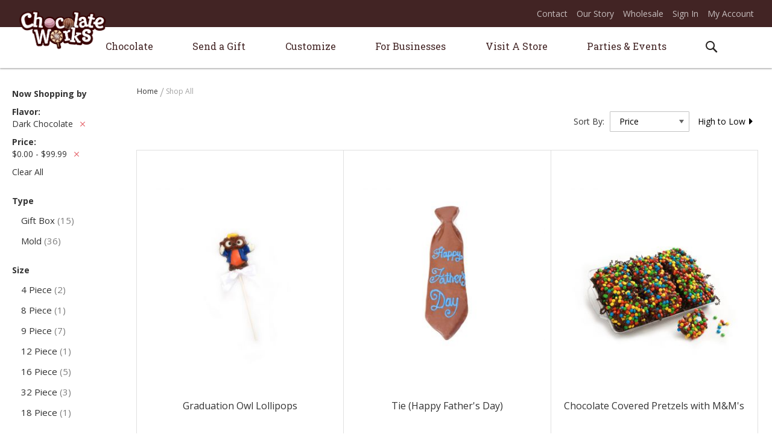

--- FILE ---
content_type: text/html; charset=UTF-8
request_url: https://www.chocolateworks.com/shop-all?flavor=9&price=-100&product_list_dir=desc&product_list_order=price
body_size: 14554
content:
<!doctype html>
<html lang="en-US">
    <head >
        <script>
    var require = {
        "baseUrl": "https://www.chocolateworks.com/pub/static/version1540544965/frontend/Bowen/chocolateworks/en_US"
    };
</script>
        <meta charset="utf-8"/>
<meta name="description" content="Hand-Crafted Belgian Chocolate. Order Chocolate Online, Send Chocolate Gifts, Book a Kids Party. Visit a local Chocolate Works store today. "/>
<meta name="keywords" content="Chocolate Works, Belgian Chocolates, Children's Birthday Parties"/>
<meta name="robots" content="INDEX,FOLLOW"/>
<meta name="viewport" content="width=device-width, initial-scale=1, maximum-scale=1.0, user-scalable=no"/>
<title>Shop All</title>
<link  rel="stylesheet" type="text/css"  media="all" href="https://www.chocolateworks.com/pub/static/version1540544965/frontend/Bowen/chocolateworks/en_US/mage/calendar.css" />
<link  rel="stylesheet" type="text/css"  media="all" href="https://www.chocolateworks.com/pub/static/version1540544965/frontend/Bowen/chocolateworks/en_US/css/styles-m.css" />
<link  rel="stylesheet" type="text/css"  media="all" href="https://www.chocolateworks.com/pub/static/version1540544965/frontend/Bowen/chocolateworks/en_US/Magento_Swatches/css/swatches.css" />
<link  rel="stylesheet" type="text/css"  media="screen and (min-width: 768px)" href="https://www.chocolateworks.com/pub/static/version1540544965/frontend/Bowen/chocolateworks/en_US/css/styles-l.css" />
<link  rel="stylesheet" type="text/css"  media="print" href="https://www.chocolateworks.com/pub/static/version1540544965/frontend/Bowen/chocolateworks/en_US/css/print.css" />
<script  type="text/javascript"  src="https://www.chocolateworks.com/pub/static/version1540544965/frontend/Bowen/chocolateworks/en_US/requirejs/require.js"></script>
<script  type="text/javascript"  src="https://www.chocolateworks.com/pub/static/version1540544965/frontend/Bowen/chocolateworks/en_US/mage/requirejs/mixins.js"></script>
<script  type="text/javascript"  src="https://www.chocolateworks.com/pub/static/version1540544965/_requirejs/frontend/Bowen/chocolateworks/en_US/secure/requirejs-config.js"></script>
<script  type="text/javascript"  src="https://www.chocolateworks.com/pub/static/version1540544965/frontend/Bowen/chocolateworks/en_US/Magento_Theme/js/event_vid.js"></script>
<script  type="text/javascript"  src="https://www.chocolateworks.com/pub/static/version1540544965/frontend/Bowen/chocolateworks/en_US/Magento_Theme/js/workshop_vid.js"></script>
<script  type="text/javascript"  src="https://www.chocolateworks.com/pub/static/version1540544965/frontend/Bowen/chocolateworks/en_US/Magento_Theme/js/menu_custom_cutoff.js"></script>
<script  type="text/javascript"  src="https://www.chocolateworks.com/pub/static/version1540544965/frontend/Bowen/chocolateworks/en_US/Magento_Theme/js/peek.js"></script>
<script  type="text/javascript"  src="https://www.chocolateworks.com/pub/static/version1540544965/frontend/Bowen/chocolateworks/en_US/Magento_Theme/js/hotjar.js"></script>
<link  rel="stylesheet" type="text/css" href="https://fonts.googleapis.com/css?family=Dancing+Script|Lobster|Open+Sans+Condensed:300|Open+Sans:400,700|Pacifico|Roboto+Slab:300,400|Shadows+Into+Light" />
<link  rel="icon" type="image/x-icon" href="https://www.chocolateworks.com/pub/media/favicon/stores/1/favicon.png" />
<link  rel="shortcut icon" type="image/x-icon" href="https://www.chocolateworks.com/pub/media/favicon/stores/1/favicon.png" />
        
			<!--Open Graph Protocol  by Mageplaza SEO-->
		<meta property="og:type" content="product.group"/>
		<meta property="og:title" content="Shop All"/>
		<meta property="og:url" content="https://www.chocolateworks.com/shop-all?flavor=9&amp;price=-100&amp;product_list_dir=desc&amp;product_list_order=price"/>
				<meta property="og:site_name" content=""/>
	
	
	
	

    </head>
    <body data-container="body" data-mage-init='{"loaderAjax": {}, "loader": { "icon": "https://www.chocolateworks.com/pub/static/version1540544965/frontend/Bowen/chocolateworks/en_US/images/loader-2.gif"}}' class="page-with-filter page-products categorypath-shop-all category-shop-all catalog-category-view page-layout-2columns-left">
            <script>
        require.config({
            deps: [
                'jquery',
                'mage/translate',
                'jquery/jquery-storageapi'
            ],
            callback: function ($) {
                'use strict';

                var dependencies = [],
                    versionObj;

                $.initNamespaceStorage('mage-translation-storage');
                $.initNamespaceStorage('mage-translation-file-version');
                versionObj = $.localStorage.get('mage-translation-file-version');

                if (versionObj.version !== '0478f94a378f90dfb6234595c50f17cec4f675a3') {
                    dependencies.push(
                        'text!js-translation.json'
                    );

                }

                require.config({
                    deps: dependencies,
                    callback: function (string) {
                        if (typeof string === 'string') {
                            $.mage.translate.add(JSON.parse(string));
                            $.localStorage.set('mage-translation-storage', string);
                            $.localStorage.set(
                                'mage-translation-file-version',
                                {
                                    version: '0478f94a378f90dfb6234595c50f17cec4f675a3'
                                }
                            );
                        } else {
                            $.mage.translate.add($.localStorage.get('mage-translation-storage'));
                        }
                    }
                });
            }
        });
    </script>

<script type="text/x-magento-init">
    {
        "*": {
            "mage/cookies": {
                "expires": null,
                "path": "/",
                "domain": ".www.chocolateworks.com",
                "secure": false,
                "lifetime": "3600"
            }
        }
    }
</script>
    <noscript>
        <div class="message global noscript">
            <div class="content">
                <p>
                    <strong>JavaScript seems to be disabled in your browser.</strong>
                    <span>For the best experience on our site, be sure to turn on Javascript in your browser.</span>
                </p>
            </div>
        </div>
    </noscript>
<!-- BEGIN GOOGLE ANALYTICS CODE -->
<script>
//<![CDATA[
    (function(i,s,o,g,r,a,m){i['GoogleAnalyticsObject']=r;i[r]=i[r]||function(){
    (i[r].q=i[r].q||[]).push(arguments)},i[r].l=1*new Date();a=s.createElement(o),
    m=s.getElementsByTagName(o)[0];a.async=1;a.src=g;m.parentNode.insertBefore(a,m)
    })(window,document,'script','//www.google-analytics.com/analytics.js','ga');

    
ga('create', 'UA-75826698-24', 'auto');
ga('send', 'pageview');
    
//]]>
</script>
<!-- END GOOGLE ANALYTICS CODE -->
<!-- Customizing Knowledge Graph by Mageplaza SEO-->
<!--Social Profiles, Business information -->
<!--Include Your Site Name in Search Results by Mageplaza SEO-->
<div class="page-wrapper"><header class="page-header"><div class="panel wrapper"><div class="panel header"><div class="block block-search">
    <div class="block block-title"><strong>Search</strong></div>
    <div class="block block-content">
        <form class="form minisearch" id="search_mini_form" action="https://www.chocolateworks.com/catalogsearch/result/" method="get">
            <div class="field search">
                <label class="label" for="search" data-role="minisearch-label">
                    <span>Search</span>
                </label>
                <div class="control">
                    <input id="search"
                           data-mage-init='{"quickSearch":{
                                "formSelector":"#search_mini_form",
                                "url":"https://www.chocolateworks.com/search/ajax/suggest/",
                                "destinationSelector":"#search_autocomplete"}
                           }'
                           type="text"
                           name="q"
                           value=""
                           placeholder="Search entire store here..."
                           class="input-text"
                           maxlength="128"
                           role="combobox"
                           aria-haspopup="false"
                           aria-autocomplete="both"
                           autocomplete="off"/>
                    <div id="search_autocomplete" class="search-autocomplete"></div>
                    <div class="nested">
    <a class="action advanced" href="https://www.chocolateworks.com/catalogsearch/advanced/" data-action="advanced-search">
        Advanced Search    </a>
</div>
                </div>
            </div>
            <div class="actions">
                <button type="submit"
                        title="Search"
                        class="action search">
                    <span>Search</span>
                </button>
            </div>
        </form>
    </div>
</div>
<span data-action="toggle-nav" class="action nav-toggle"><span>Toggle Nav</span></span>
    <a class="logo" href="https://www.chocolateworks.com/" title="Magento Commerce">
        <img src="https://www.chocolateworks.com/pub/static/version1540544965/frontend/Bowen/chocolateworks/en_US/images/chocolate-logo.png"
             alt="Magento Commerce"
             width="148"             height="43"        />
    </a>
<ul class="header links"><li class="item link compare" data-bind="scope: 'compareProducts'" data-role="compare-products-link">
    <a class="action compare no-display" title="Compare Products"
       data-bind="attr: {'href': compareProducts().listUrl}, css: {'no-display': !compareProducts().count}"
    >
        Compare Products        <span class="counter qty" data-bind="text: compareProducts().countCaption"></span>
    </a>
</li>
<script type="text/x-magento-init">
{"[data-role=compare-products-link]": {"Magento_Ui/js/core/app": {"components":{"compareProducts":{"component":"Magento_Catalog\/js\/view\/compare-products"}}}}}
</script>
        <li class="greet welcome" data-bind="scope: 'customer'" style="display:none;">
            <!-- ko if: customer().fullname  -->
            <span data-bind="text: new String('Welcome, %1!').replace('%1', customer().firstname)">
            </span>
            <!-- /ko -->
            <!-- ko ifnot: customer().fullname  -->
            <span data-bind="html:'Default welcome msg!'"></span>
            <!-- /ko -->
        </li>
        <script type="text/x-magento-init">
        {
            "*": {
                "Magento_Ui/js/core/app": {
                    "components": {
                        "customer": {
                            "component": "Magento_Customer/js/view/customer"
                        }
                    }
                }
            }
        }
        </script>
    <li><a href="https://www.chocolateworks.com/contact-us/" >Contact</a></li><li><a href="https://www.chocolateworks.com/our-story/" >Our Story</a></li><li><a href="https://www.chocolateworks.com/wholesale/" >Wholesale</a></li><li class="authorization-link" data-label="or">
    <a href="https://www.chocolateworks.com/customer/account/login/">
        Sign In    </a>
</li>
<li><a href="https://www.chocolateworks.com/customer/account/" >My Account</a></li></ul><a class="action skip contentarea" href="#contentarea"><span>Skip to Content</span></a>
</div></div></header>    <div class="sections nav-sections">
                <div class="section-items nav-sections-items" data-mage-init='{"tabs":{"openedState":"active"}}'>
                                            <div class="section-item-title nav-sections-item-title" data-role="collapsible">
                    <a class="nav-sections-item-switch" data-toggle="switch" href="#store.menu">Menu</a>
                </div>
                <div class="section-item-content nav-sections-item-content" id="store.menu" data-role="content"><!-- <div id="go-back-link"><span class="choco-icon-left"></span>&nbsp;Go back</div> -->

<nav class="navigation" data-action="navigation">
    <ul data-mage-init='{"menu":{"responsive":true, "expanded":true, "position":{"my":"left top","at":"left bottom"}}}'>

        <li class="level0 nav-1 first level-top parent ui-menu-item" role="presentation">
            <a href="https://www.chocolateworks.com/belgian-chocolate/" class="level-top ui-corner-all" aria-haspopup="true" id="ui-id-1" tabindex="-1" role="menuitem">
                <span>Chocolate</span>
            </a>
            <div class="sub-menu sub-menu-1">
                <div class="md-3"><a href="/belgian-chocolate"><img title="Chocolate" src="https://www.chocolateworks.com/pub/media/wysiwyg/submenu-1-1.jpg" alt="Chocolate" width="406" height="250" /><span class="h3">Belgian Chocolate</span></a>
<ul>
<li><a tabindex="-1" href="/belgian-chocolate/nuts-caramels">Nuts &amp; Caramels</a></li>
<li><a tabindex="-1" href="/belgian-chocolate/gourmet-truffles">Gourmet Truffles</a></li>
<li><a tabindex="-1" href="/belgian-chocolate/sugar-free">Sugar Free</a></li>
<li><a tabindex="-1" href="/belgian-chocolate">Shop All</a></li>
<li>&nbsp;</li>
<li><a id="strawberries_link" tabindex="-1" href="#">Chocolate Covered Strawberries<span>Order Now!</span></a></li>
</ul>
</div>
<div class="md-3"><a href="/dipped-delights"><img title="Chocolate" src="https://www.chocolateworks.com/pub/media/wysiwyg/submenu-1-2.jpg" alt="Chocolate" width="406" height="250" /><span class="h3">Dipped Delights</span></a>
<ul>
<li><a tabindex="-1" href="/dipped-delights/pretzels">Pretzels</a></li>
<li><a tabindex="-1" href="/dipped-delights/chocolate-pizzas">Chocolate Pizzas</a></li>
<li><a tabindex="-1" href="/dipped-delights/cookies">Cookies</a></li>
<li><a tabindex="-1" href="/dipped-delights/marshmallows">Marshmallows</a></li>
<li><a tabindex="-1" href="/dipped-delights/dried-fruits">Dried Fruits</a></li>
<li><a tabindex="-1" href="/dipped-delights">Shop All</a></li>
</ul>
</div>
<div class="md-3"><a href="/shop-all"><img title="Chocolate" src="https://www.chocolateworks.com/pub/media/wysiwyg/submenu-1-3.jpg" alt="Chocolate" width="406" height="250" /><span class="h3">by Flavor</span></a>
<ul>
<li><a tabindex="-1" href="/shop-all?flavor=10">Milk Chocolate</a></li>
<li><a tabindex="-1" href="/shop-all?flavor=11">White Chocolate</a></li>
<li><a tabindex="-1" href="/shop-all?flavor=9">Dark Chocolate</a></li>
<li><a tabindex="-1" href="/shop-all">Shop All</a></li>
</ul>
</div>
<div class="md-3"><a href="/shop-all"><img title="Chocolate" src="https://www.chocolateworks.com/pub/media/wysiwyg/submenu-1-4.jpg" alt="Chocolate" width="406" height="250" /><span class="h3">by Price</span></a>
<ul>
<li><a tabindex="-1" href="/shop-all?price=0-25">$25 and under</a></li>
<li><a tabindex="-1" href="/shop-all?price=25-50">$25 - $50</a></li>
<li><a tabindex="-1" href="/shop-all?price=50-75">$50 - $75</a></li>
<li><a tabindex="-1" href="/shop-all?price=75-100">$50 - $75</a></li>
<li><a tabindex="-1" href="/shop-all?price=100-">$100 +</a></li>
<li><a tabindex="-1" href="/on-sale">Sales &amp; Deals</a></li>
</ul>
</div>            </div>
        </li>

        <li class="level0 nav-1 first level-top parent ui-menu-item" role="presentation">
            <a href="https://www.chocolateworks.com/send-a-gift/" class="level-top ui-corner-all" aria-haspopup="true" id="ui-id-2" tabindex="-1" role="menuitem">
                <span>Send a Gift</span>
            </a>
            <div class="sub-menu sub-menu-2">
                <div class="md-6">
<div class="md-6">
<h3><a href="/send-a-gift/special-celebrations">Special Celebrations</a></h3>
<ul>
<li><a tabindex="-1" href="/send-a-gift/special-celebrations/birthdays">Birthday</a></li>
<li><a tabindex="-1" href="/send-a-gift/special-celebrations/wedding">Wedding</a></li>
<li><a tabindex="-1" href="/send-a-gift/special-celebrations/baby">Baby</a></li>
<li><a tabindex="-1" href="/send-a-gift/special-celebrations/religious">Religious</a></li>
<li><a tabindex="-1" href="/send-a-gift/special-celebrations/anniversary">Anniversary</a></li>
<li><a tabindex="-1" href="/send-a-gift/special-celebrations/graduation">Graduation</a></li>
<li><a tabindex="-1" href="/send-a-gift/special-celebrations/">Shop All</a></li>
</ul>
<h3><a href="/send-a-gift/theme/">Theme</a></h3>
<ul>
<li><a tabindex="-1" href="/send-a-gift/theme/animals">Animals</a></li>
<li><a tabindex="-1" href="/send-a-gift/theme/sports">Sports</a></li>
<li><a tabindex="-1" href="/send-a-gift/theme/transportation">Transportation</a></li>
<li><a tabindex="-1" href="/send-a-gift/theme/career">Career</a></li>
<li><a tabindex="-1" href="/send-a-gift/theme/travel">Travel</a></li>
<li><a tabindex="-1" href="/send-a-gift/theme/symbols">Symbols</a></li>
<li><a tabindex="-1" href="/send-a-gift/theme/technology">Technology</a></li>
<li><a tabindex="-1" href="/send-a-gift/theme/">Shop All</a></li>
</ul>
</div>
<div class="md-6">
<h3><a href="/send-a-gift/everyday-occasions">Everyday Occasions</a></h3>
<ul>
<li><a tabindex="-1" href="/send-a-gift/everyday-occasions/thank-you">Thank you</a></li>
<li><a tabindex="-1" href="/send-a-gift/everyday-occasions/congratulations">Congratulations</a></li>
<li><a tabindex="-1" href="/send-a-gift/everyday-occasions/get-well">Get Well</a></li>
<li><a tabindex="-1" href="/send-a-gift/everyday-occasions/good-luck">Good Luck</a></li>
<li><a tabindex="-1" href="/send-a-gift/everyday-occasions/i-m-sorry">I'm Sorry</a></li>
<li><a tabindex="-1" href="/send-a-gift/everyday-occasions/sympathy">Sympathy</a></li>
<li><a tabindex="-1" href="/send-a-gift/everyday-occasions/">Shop All</a></li>
</ul>
<h3><a href="/send-a-gift/someone-special">Someone Special</a></h3>
<ul>
<li><a tabindex="-1" href="/send-a-gift/someone-special/gifts-for-him">Gifts for Him</a></li>
<li><a tabindex="-1" href="/send-a-gift/someone-special/gifts-for-her">Gifts for Her</a></li>
<li class="no-shopall"><a tabindex="-1" href="/send-a-gift/someone-special/gifts-for-teachers">Gifts for Teachers</a></li>
<li><a tabindex="-1" href="/send-a-gift/someone-special/">Shop All</a></li>
</ul>
<h3><a href="/send-a-gift/baskets-platters">Gift Baskets</a></h3>
</div>
</div>
<div class="md-6">
<div>
<div class="md-6">
<h3><a href="/send-a-gift/holidays">By Holiday</a></h3>
<ul>
<li><a tabindex="-1" href="/send-a-gift/holidays/new-year-s-eve">New Year's Eve</a></li>
<li><a tabindex="-1" href="/send-a-gift/holidays/valentine-s-day">Valentine's Day</a></li>
<li><a tabindex="-1" href="/send-a-gift/holidays/purim">Purim</a></li>
<li><a tabindex="-1" href="/send-a-gift/holidays/easter">Easter</a></li>
<li><a tabindex="-1" href="/send-a-gift/holidays/passover">Passover</a></li>
<li><a tabindex="-1" href="/send-a-gift/holidays/mother-s-day">Mother's Day</a></li>
<li><a tabindex="-1" href="/send-a-gift/holidays/father-s-day">Father's Day</a></li>
<li><a tabindex="-1" href="/send-a-gift/holidays/halloween">Halloween</a></li>
<li><a tabindex="-1" href="/send-a-gift/holidays/thanksgiving">Thanksgiving</a></li>
<li><a tabindex="-1" href="/send-a-gift/holidays/chanukah">Chanukah</a></li>
<li><a tabindex="-1" href="/send-a-gift/holidays/christmas">Christmas</a></li>
<li><a class="shop-all" tabindex="-1" href="/send-a-gift/holidays">Shop All</a></li>
</ul>
</div>
<div class="md-6">
<h3><a href="/shop-all?product_list_dir=desc&amp;product_list_order=price">By Price</a></h3>
<ul>
<li><a tabindex="-1" href="/shop-all?price=0-25">$25 &amp; Under</a></li>
<li><a tabindex="-1" href="/shop-all?price=25-50">$25 to $50</a></li>
<li><a tabindex="-1" href="/shop-all?price=50-100">$50 to $100</a></li>
<li><a tabindex="-1" href="/shop-all?price=100-">$100 +</a></li>
<li><a tabindex="-1" href="/shop-all?product_list_dir=desc&amp;product_list_order=price">Shop All</a></li>
<li><a tabindex="-1" href="/on-sale">Sales &amp; Deals</a></li>
</ul>
</div>
</div>
<div class="menu-image"><a href="/corporate-gifting">Business Gift Options</a></div>
</div>            </div>
        </li>

        <li class="level0 nav-1 first level-top parent ui-menu-item" role="presentation">
            <a href="https://www.chocolateworks.com/custom-creations/" class="level-top ui-corner-all" aria-haspopup="true" id="ui-id-3" tabindex="-1" role="menuitem">
                <span>Customize</span>
            </a>
            <div class="sub-menu sub-menu-3">
                <div class="first-container md-4"><a href="https://www.chocolateworks.com/picture-perfect/"> <img src="https://www.chocolateworks.com/pub/media/wysiwyg/sugar-paper.jpg" alt="Sugar Paper" width="333" height="200" /> <span class="arvo">Sugar Paper</span></a>
<p>Add any image or design to <br /> solid Belgian chocolate.</p>
<a href="https://www.chocolateworks.com/picture-perfect/"><span class="submenu-readmore">Learn More</span></a></div>
<div class="middle-container md-4 custom-gift"><a href="https://www.chocolateworks.com/custom-creations/"> <span class="arvo big">Create a <br /> Custom Gift</span></a>
<p>Unleash your creative spirit and <br /> create an extraordinary gift for an <br /> extraordinary person or affair.</p>
<a href="https://www.chocolateworks.com/custom-creations/"><span class="submenu-readmore submenu-readmore_big">Be Creative</span></a></div>
<div class="last-container md-4"><a href="https://www.chocolateworks.com/fabulous-favors/"> <img title="Chocolate" src="https://www.chocolateworks.com/pub/media/wysiwyg/favors_img_FINAL.jpg" alt="Chocolate" width="333" height="200" /> <span class="arvo">Favors</span></a>
<p>Send your guests off with a creative memento of your occasion.</p>
<a href="https://www.chocolateworks.com/fabulous-favors/"><span class="submenu-readmore">Learn More</span></a></div>            </div>
        </li>

        <li class="level0 nav-1 first level-top parent ui-menu-item" role="presentation">
            <a href="https://www.chocolateworks.com/corporate-gifting/" class="level-top ui-corner-all" aria-haspopup="true" id="ui-id-4" tabindex="-1" role="menuitem">
                <span>For Businesses</span>
            </a>
            <div class="sub-menu sub-menu-4">
                <div class="first-container md-6"><a href="https://www.chocolateworks.com/corporate-gifting/"> <img src="https://www.chocolateworks.com/pub/media/wysiwyg/corporate-gifting.jpg" alt="Corporate Gifting" width="333" height="200" /> <span class="arvo">Corporate Gifting</span></a>
<p>The best way to thank <br />a client or colleague.</p>
<a href="https://www.chocolateworks.com/corporate-gifting/"><span class="submenu-readmore">Learn More</span> </a></div>
<div class="last-container md-6"><a href="https://www.chocolateworks.com/promotional-products/"> <img src="https://www.chocolateworks.com/pub/media/wysiwyg/promotional-products.jpg" alt="Promotional Products" width="333" height="200" /> <span class="arvo">Promotional Products</span></a>
<p>Marketing with chocolate. <br />How sweet is that?</p>
<a href="https://www.chocolateworks.com/promotional-products/"><span class="submenu-readmore">Learn More</span> </a></div>            </div>
        </li>

        <li class="level0 nav-1 first level-top parent ui-menu-item" role="presentation">
            <a href="https://www.chocolateworks.com/storelocator/" class="level-top ui-corner-all no-submenu" aria-haspopup="false">
                <span>Visit A Store</span>
            </a>
        </li>

        <li class="level0 nav-1 first level-top parent ui-menu-item" role="presentation">
            <a href="https://www.chocolateworks.com/plan-a-party/" class="level-top ui-corner-all" aria-haspopup="true" id="ui-id-5" tabindex="-1" role="menuitem">
                <span>Parties &amp; Events</span>
            </a>
            <div class="sub-menu sub-menu-5">
                <div class="first-container md-6"><a href="https://www.chocolateworks.com/plan-a-party/"> <img src="https://www.chocolateworks.com/pub/media/wysiwyg/plan-a-party.jpg" alt="Plan a Party" width="333" height="200" /> <span class="arvo">Plan a Party</span></a>
<p>Let us help you celebrate every <br /> aspect of life's sweetness.</p>
<a href="https://www.chocolateworks.com/plan-a-party/"><span class="submenu-readmore">Learn More</span></a></div>
<div class="last-container md-6"><a href="https://www.chocolateworks.com/attend-a-workshop/"> <img src="https://www.chocolateworks.com/pub/media/wysiwyg/Workshops.jpg" alt="Workshops" width="333" height="200" /> <span class="arvo">Upcoming Workshops</span></a>
<p>Get on our calendar by signing up <br /> for a chocolate filled workshop.</p>
<a href="https://www.chocolateworks.com/attend-a-workshop/"><span class="submenu-readmore">Learn More</span></a></div>            </div>
        </li>

            </ul>
</nav>
</div>
                                            <div class="section-item-title nav-sections-item-title" data-role="collapsible">
                    <a class="nav-sections-item-switch" data-toggle="switch" href="#store.links">Account</a>
                </div>
                <div class="section-item-content nav-sections-item-content" id="store.links" data-role="content"><!-- Account links --></div>
                                    </div>
    </div>
<main id="maincontent" class="page-main"><a id="contentarea" tabindex="-1"></a>
<div class="page messages"><div data-placeholder="messages"></div><div data-bind="scope: 'messages'">
    <div data-bind="foreach: { data: cookieMessages, as: 'message' }" class="messages">
        <div data-bind="attr: {
            class: 'message-' + message.type + ' ' + message.type + ' message',
            'data-ui-id': 'message-' + message.type
        }">
            <div data-bind="html: message.text"></div>
        </div>
    </div>
    <div data-bind="foreach: { data: messages().messages, as: 'message' }" class="messages">
        <div data-bind="attr: {
            class: 'message-' + message.type + ' ' + message.type + ' message',
            'data-ui-id': 'message-' + message.type
        }">
            <div data-bind="html: message.text"></div>
        </div>
    </div>
</div>
<script type="text/x-magento-init">
    {
        "*": {
            "Magento_Ui/js/core/app": {
                "components": {
                        "messages": {
                            "component": "Magento_Theme/js/view/messages"
                        }
                    }
                }
            }
    }
</script>
</div><div class="columns"><div class="column main"><div class="breadcrumbs">
    <ul class="items">
                    <li class="item home">
                            <a href="https://www.chocolateworks.com/" title="Go to Home Page">
                    Home                </a>
                        </li>
                    <li class="item category104">
                            <strong>Shop All</strong>
                        </li>
            </ul>
</div>
<input name="form_key" type="hidden" value="rN2likm5gTRWuvZ8" /><div id="authenticationPopup" data-bind="scope:'authenticationPopup'" style="display: none;">
    <script>
        window.authenticationPopup = {"customerRegisterUrl":"https:\/\/www.chocolateworks.com\/customer\/account\/create\/","customerForgotPasswordUrl":"https:\/\/www.chocolateworks.com\/customer\/account\/forgotpassword\/","baseUrl":"https:\/\/www.chocolateworks.com\/"};
    </script>
    <!-- ko template: getTemplate() --><!-- /ko -->
    <script type="text/x-magento-init">
        {
            "#authenticationPopup": {
                "Magento_Ui/js/core/app": {"components":{"authenticationPopup":{"component":"Magento_Customer\/js\/view\/authentication-popup","children":{"messages":{"component":"Magento_Ui\/js\/view\/messages","displayArea":"messages"},"captcha":{"component":"Magento_Captcha\/js\/view\/checkout\/loginCaptcha","displayArea":"additional-login-form-fields","formId":"user_login","configSource":"checkout"}}}}}            },
            "*": {
                "Magento_Ui/js/block-loader": "https://www.chocolateworks.com/pub/static/version1540544965/frontend/Bowen/chocolateworks/en_US/images/loader-1.gif"
            }
        }
    </script>
</div>
<script type="text/x-magento-init">
{"*":{"Magento_Customer\/js\/section-config":{"sections":{"stores\/store\/switch":"*","directory\/currency\/switch":"*","*":["messages"],"customer\/account\/logout":"*","customer\/account\/loginpost":"*","customer\/account\/createpost":"*","customer\/ajax\/login":["checkout-data","cart"],"catalog\/product_compare\/add":["compare-products"],"catalog\/product_compare\/remove":["compare-products"],"catalog\/product_compare\/clear":["compare-products"],"sales\/guest\/reorder":["cart"],"sales\/order\/reorder":["cart"],"checkout\/cart\/add":["cart"],"checkout\/cart\/delete":["cart"],"checkout\/cart\/updatepost":["cart"],"checkout\/cart\/updateitemoptions":["cart"],"checkout\/cart\/couponpost":["cart"],"checkout\/cart\/estimatepost":["cart"],"checkout\/cart\/estimateupdatepost":["cart"],"checkout\/onepage\/saveorder":["cart","checkout-data","last-ordered-items"],"checkout\/sidebar\/removeitem":["cart"],"checkout\/sidebar\/updateitemqty":["cart"],"rest\/*\/v1\/carts\/*\/payment-information":["cart","checkout-data","last-ordered-items"],"rest\/*\/v1\/guest-carts\/*\/payment-information":["cart","checkout-data"],"rest\/*\/v1\/guest-carts\/*\/selected-payment-method":["cart","checkout-data"],"rest\/*\/v1\/carts\/*\/selected-payment-method":["cart","checkout-data"],"multishipping\/checkout\/overviewpost":["cart"],"authorizenet\/directpost_payment\/place":["cart","checkout-data"],"paypal\/express\/placeorder":["cart","checkout-data"],"paypal\/payflowexpress\/placeorder":["cart","checkout-data"],"review\/product\/post":["review"],"braintree\/paypal\/placeorder":["cart","checkout-data"],"wishlist\/index\/add":["wishlist"],"wishlist\/index\/remove":["wishlist"],"wishlist\/index\/updateitemoptions":["wishlist"],"wishlist\/index\/update":["wishlist"],"wishlist\/index\/cart":["wishlist","cart"],"wishlist\/index\/fromcart":["wishlist","cart"],"wishlist\/index\/allcart":["wishlist","cart"],"wishlist\/shared\/allcart":["wishlist","cart"],"wishlist\/shared\/cart":["cart"]},"clientSideSections":["checkout-data"],"baseUrls":["https:\/\/www.chocolateworks.com\/"]}}}</script>
<script type="text/x-magento-init">
{"*":{"Magento_Customer\/js\/customer-data":{"sectionLoadUrl":"https:\/\/www.chocolateworks.com\/customer\/section\/load\/","cookieLifeTime":"3600","updateSessionUrl":"https:\/\/www.chocolateworks.com\/customer\/account\/updateSession\/"}}}</script>
<script type="text/x-magento-init">
    {
        "body": {
            "pageCache": {"url":"https:\/\/www.chocolateworks.com\/page_cache\/block\/render\/id\/104\/?flavor=9&price=-100&product_list_dir=desc&product_list_order=price","handles":["default","catalog_category_view","catalog_category_view_type_layered","catalog_category_view_type_layered_without_children","catalog_category_view_id_104"],"originalRequest":{"route":"catalog","controller":"category","action":"view","uri":"\/shop-all?flavor=9&price=-100&product_list_dir=desc&product_list_order=price"},"versionCookieName":"private_content_version"}        }
    }
</script>    <style type="text/css">
        .g-recaptcha {
            margin-top: 15px;
            margin-bottom: 15px;
        }
    </style>
    <script type="text/x-magento-init">
        {
            "*": {
                "Mageplaza_GoogleRecaptcha/js/captcha": {
                    "invisibleKey": "",
                    "language": "",
                    "position": "bottomright",
                    "theme": "light",
                    "forms": [""]                }
            }
        }

    </script>
            <div class="toolbar toolbar-products" data-mage-init='{"productListToolbarForm":{"mode":"product_list_mode","direction":"product_list_dir","order":"product_list_order","limit":"product_list_limit","modeDefault":"grid","directionDefault":"asc","orderDefault":"name","limitDefault":"12","url":"https:\/\/www.chocolateworks.com\/shop-all?flavor=9&price=-100&product_list_dir=desc&product_list_order=price"}}'>
                    <div class="modes">
    
            <strong class="modes-label" id="modes-label">View as</strong>

                                    <strong title="Grid"
                    class="modes-mode active mode-grid"
                    data-value="grid">
                    <span>Grid</span>
                </strong>

                                                <a class="modes-mode mode-list"
                   title="List"
                   href="#"
                   data-role="mode-switcher"
                   data-value="list"
                   id="mode-list"
                   aria-labelledby="modes-label mode-list">
                    <span>List</span>
                </a>
                    
    </div>
        
        <p class="toolbar-amount" id="toolbar-amount">
            Items <span class="toolbar-number">1</span>-<span class="toolbar-number">12</span> of <span class="toolbar-number">52</span>    </p>

        
    
        
                <div class="pages">
            <strong class="label pages-label" id="paging-label">Page</strong>
            <ul class="items pages-items" aria-labelledby="paging-label">
            
            
            
                                                <li class="item current">
                        <strong class="page">
                            <span class="label">You're currently reading page</span>
                            <span>1</span>
                        </strong>
                    </li>
                                                                <li class="item">
                        <a href="https://www.chocolateworks.com/shop-all?flavor=9&amp;p=2&amp;price=-100&amp;product_list_dir=desc&amp;product_list_order=price" class="page">
                            <span class="label">Page</span>
                            <span>2</span>
                        </a>
                    </li>
                                                                <li class="item">
                        <a href="https://www.chocolateworks.com/shop-all?flavor=9&amp;p=3&amp;price=-100&amp;product_list_dir=desc&amp;product_list_order=price" class="page">
                            <span class="label">Page</span>
                            <span>3</span>
                        </a>
                    </li>
                                                                <li class="item">
                        <a href="https://www.chocolateworks.com/shop-all?flavor=9&amp;p=4&amp;price=-100&amp;product_list_dir=desc&amp;product_list_order=price" class="page">
                            <span class="label">Page</span>
                            <span>4</span>
                        </a>
                    </li>
                                                                <li class="item">
                        <a href="https://www.chocolateworks.com/shop-all?flavor=9&amp;p=5&amp;price=-100&amp;product_list_dir=desc&amp;product_list_order=price" class="page">
                            <span class="label">Page</span>
                            <span>5</span>
                        </a>
                    </li>
                            
            
            
                            <li class="item pages-item-next">
                                        <a class="action  next" href="https://www.chocolateworks.com/shop-all?flavor=9&amp;p=2&amp;price=-100&amp;product_list_dir=desc&amp;product_list_order=price" title="Next">
                        <span class="label">Page</span>
                        <span>Next</span>
                    </a>
                </li>
                        </ul>
        </div>
        
    
    

        <div class="field limiter">
    <label class="label" for="limiter">
        <span>Show</span>
    </label>
    <div class="control">
        <select id="limiter" data-role="limiter" class="limiter-options">
                            <option value="12"                    selected="selected">
                    12                </option>
                            <option value="24">
                    24                </option>
                            <option value="36">
                    36                </option>
                    </select>
    </div>
    <span class="limiter-text">per page</span>
</div>

                    <div class="toolbar-sorter sorter">
    <label class="sorter-label" for="sorter">Sort By:</label>
        <div class="custom-select-block">
        <select id="sorter" data-role="sorter" class="sorter-options">
                                            <option value="name" >
                    Product Name                </option>
                                            <option value="price" selected="selected">
                    Price                </option>
                    </select>
    </div>
    
                    <a title="High to Low" href="#" class="action sort-desc" data-role="direction-switcher" data-value="asc">
                High to Low&nbsp;<i class="choco-icon-arrow-right-looded"></i>
            </a>
        
    </div>
            </div>
    <script type="text/x-magento-init">
    {
        "body": {
            "addToWishlist": {"productType":{"0":"configurable","3":"simple"}}        }
    }
</script>
        <div class="products wrapper grid products-grid">
                <ol class="products list items product-items">
                                        <li class="item product product-item">                <div class="product-item-info" data-container="product-grid">
                                                            <a href="https://www.chocolateworks.com/graduation-owl-lollipops-491" class="product photo product-item-photo" tabindex="-1">
                        
<img class="photo image"
          src="https://www.chocolateworks.com/pub/media/catalog/product/cache/small_image/345x420/beff4985b56e3afdbeabfc89641a4582/4/9/491.jpg"
     width="345"
     height="420"
     alt="Graduation Owl Lollipops" />
                    </a>
                    <div class="product details product-item-details">
                                                <strong class="product name product-item-name">
                            <a class="product-item-link"
                               href="https://www.chocolateworks.com/graduation-owl-lollipops-491">
                                Graduation Owl Lollipops                            </a>
                        </strong>
                                                <div class="price-box price-final_price" data-role="priceBox" data-product-id="3268">
    

<span class="price-container "
        >
        <span  id="product-price-3268"                data-price-amount="36"
        data-price-type="finalPrice"
        class="price-wrapper "
        >
        <span class="price">$36.00</span>    </span>
        </span>

</div>                        
                        <div class="product-item-inner">
                            <div class="product actions product-item-actions">
                                <div class="actions-primary">
                                                                                                                    <form data-role="tocart-form" action="https://www.chocolateworks.com/graduation-owl-lollipops-491?options=cart" method="post">
                                            <input type="hidden" name="product" value="3268">
                                            <input type="hidden" name="uenc" value="aHR0cHM6Ly93d3cuY2hvY29sYXRld29ya3MuY29tL2dyYWR1YXRpb24tb3dsLWxvbGxpcG9wcy00OTE_b3B0aW9ucz1jYXJ0">
                                            <input name="form_key" type="hidden" value="rN2likm5gTRWuvZ8" />                                            <button type="submit"
                                                    title="Add to Cart"
                                                    class="action tocart primary">
                                                <span>Add to Cart</span>
                                            </button>
                                        </form>
                                                                    </div>
                                <div data-role="add-to-links" class="actions-secondary">
                                                                            <a href="#"
   class="action tocompare"
   title="Add to Compare"
   aria-label="Add to Compare"
   data-post='{"action":"https:\/\/www.chocolateworks.com\/catalog\/product_compare\/add\/","data":{"product":"3268","uenc":"aHR0cHM6Ly93d3cuY2hvY29sYXRld29ya3MuY29tL3Nob3AtYWxsP2ZsYXZvcj05JnByaWNlPS0xMDAmcHJvZHVjdF9saXN0X2Rpcj1kZXNjJnByb2R1Y3RfbGlzdF9vcmRlcj1wcmljZQ,,"}}'
   role="button">
    <span>Add to Compare</span>
</a>
                                                                    </div>
                            </div>
                                                    </div>
                    </div>
                </div>
                                            </li><li class="item product product-item">                <div class="product-item-info" data-container="product-grid">
                                                            <a href="https://www.chocolateworks.com/tie-happy-father-s-day-423" class="product photo product-item-photo" tabindex="-1">
                        
<img class="photo image"
          src="https://www.chocolateworks.com/pub/media/catalog/product/cache/small_image/345x420/beff4985b56e3afdbeabfc89641a4582/4/2/423.jpg"
     width="345"
     height="420"
     alt="Tie (Happy Father's Day)" />
                    </a>
                    <div class="product details product-item-details">
                                                <strong class="product name product-item-name">
                            <a class="product-item-link"
                               href="https://www.chocolateworks.com/tie-happy-father-s-day-423">
                                Tie (Happy Father's Day)                            </a>
                        </strong>
                                                <div class="price-box price-final_price" data-role="priceBox" data-product-id="3000">
    

<span class="price-container "
        >
        <span  id="product-price-3000"                data-price-amount="30"
        data-price-type="finalPrice"
        class="price-wrapper "
        >
        <span class="price">$30.00</span>    </span>
        </span>

</div>                        
                        <div class="product-item-inner">
                            <div class="product actions product-item-actions">
                                <div class="actions-primary">
                                                                                                                    <form data-role="tocart-form" action="https://www.chocolateworks.com/tie-happy-father-s-day-423?options=cart" method="post">
                                            <input type="hidden" name="product" value="3000">
                                            <input type="hidden" name="uenc" value="aHR0cHM6Ly93d3cuY2hvY29sYXRld29ya3MuY29tL3RpZS1oYXBweS1mYXRoZXItcy1kYXktNDIzP29wdGlvbnM9Y2FydA,,">
                                            <input name="form_key" type="hidden" value="rN2likm5gTRWuvZ8" />                                            <button type="submit"
                                                    title="Add to Cart"
                                                    class="action tocart primary">
                                                <span>Add to Cart</span>
                                            </button>
                                        </form>
                                                                    </div>
                                <div data-role="add-to-links" class="actions-secondary">
                                                                            <a href="#"
   class="action tocompare"
   title="Add to Compare"
   aria-label="Add to Compare"
   data-post='{"action":"https:\/\/www.chocolateworks.com\/catalog\/product_compare\/add\/","data":{"product":"3000","uenc":"aHR0cHM6Ly93d3cuY2hvY29sYXRld29ya3MuY29tL3Nob3AtYWxsP2ZsYXZvcj05JnByaWNlPS0xMDAmcHJvZHVjdF9saXN0X2Rpcj1kZXNjJnByb2R1Y3RfbGlzdF9vcmRlcj1wcmljZQ,,"}}'
   role="button">
    <span>Add to Compare</span>
</a>
                                                                    </div>
                            </div>
                                                    </div>
                    </div>
                </div>
                                            </li><li class="item product product-item">                <div class="product-item-info" data-container="product-grid">
                                                            <a href="https://www.chocolateworks.com/chocolate-covered-pretzels-with-m-m-s-152" class="product photo product-item-photo" tabindex="-1">
                        
<img class="photo image"
          src="https://www.chocolateworks.com/pub/media/catalog/product/cache/small_image/345x420/beff4985b56e3afdbeabfc89641a4582/1/5/152.jpg"
     width="345"
     height="420"
     alt="Chocolate Covered Pretzels with M&amp;M's" />
                    </a>
                    <div class="product details product-item-details">
                                                <strong class="product name product-item-name">
                            <a class="product-item-link"
                               href="https://www.chocolateworks.com/chocolate-covered-pretzels-with-m-m-s-152">
                                Chocolate Covered Pretzels with M&amp;M's                            </a>
                        </strong>
                                                <div class="price-box price-final_price" data-role="priceBox" data-product-id="2067">
    

<span class="price-container "
        >
        <span  id="product-price-2067"                data-price-amount="30"
        data-price-type="finalPrice"
        class="price-wrapper "
        >
        <span class="price">$30.00</span>    </span>
        </span>

</div>                        
                        <div class="product-item-inner">
                            <div class="product actions product-item-actions">
                                <div class="actions-primary">
                                                                                                                    <form data-role="tocart-form" action="https://www.chocolateworks.com/chocolate-covered-pretzels-with-m-m-s-152?options=cart" method="post">
                                            <input type="hidden" name="product" value="2067">
                                            <input type="hidden" name="uenc" value="aHR0cHM6Ly93d3cuY2hvY29sYXRld29ya3MuY29tL2Nob2NvbGF0ZS1jb3ZlcmVkLXByZXR6ZWxzLXdpdGgtbS1tLXMtMTUyP29wdGlvbnM9Y2FydA,,">
                                            <input name="form_key" type="hidden" value="rN2likm5gTRWuvZ8" />                                            <button type="submit"
                                                    title="Add to Cart"
                                                    class="action tocart primary">
                                                <span>Add to Cart</span>
                                            </button>
                                        </form>
                                                                    </div>
                                <div data-role="add-to-links" class="actions-secondary">
                                                                            <a href="#"
   class="action tocompare"
   title="Add to Compare"
   aria-label="Add to Compare"
   data-post='{"action":"https:\/\/www.chocolateworks.com\/catalog\/product_compare\/add\/","data":{"product":"2067","uenc":"aHR0cHM6Ly93d3cuY2hvY29sYXRld29ya3MuY29tL3Nob3AtYWxsP2ZsYXZvcj05JnByaWNlPS0xMDAmcHJvZHVjdF9saXN0X2Rpcj1kZXNjJnByb2R1Y3RfbGlzdF9vcmRlcj1wcmljZQ,,"}}'
   role="button">
    <span>Add to Compare</span>
</a>
                                                                    </div>
                            </div>
                                                    </div>
                    </div>
                </div>
                                            </li><li class="item product product-item">                <div class="product-item-info" data-container="product-grid">
                                                            <a href="https://www.chocolateworks.com/medium-dark-truffle-assortment-177" class="product photo product-item-photo" tabindex="-1">
                        
<img class="photo image"
          src="https://www.chocolateworks.com/pub/media/catalog/product/cache/small_image/345x420/beff4985b56e3afdbeabfc89641a4582/1/7/177.jpg"
     width="345"
     height="420"
     alt="Medium Dark Truffle Assortment" />
                    </a>
                    <div class="product details product-item-details">
                                                <strong class="product name product-item-name">
                            <a class="product-item-link"
                               href="https://www.chocolateworks.com/medium-dark-truffle-assortment-177">
                                Medium Dark Truffle Assortment                            </a>
                        </strong>
                                                <div class="price-box price-final_price" data-role="priceBox" data-product-id="3651">
    

<span class="price-container "
        >
        <span  id="product-price-3651"                data-price-amount="30"
        data-price-type="finalPrice"
        class="price-wrapper "
        >
        <span class="price">$30.00</span>    </span>
        </span>

</div>                        
                        <div class="product-item-inner">
                            <div class="product actions product-item-actions">
                                <div class="actions-primary">
                                                                                                                    <form data-role="tocart-form" action="https://www.chocolateworks.com/checkout/cart/add/uenc/aHR0cHM6Ly93d3cuY2hvY29sYXRld29ya3MuY29tL3Nob3AtYWxsP2ZsYXZvcj05JnByaWNlPS0xMDAmcHJvZHVjdF9saXN0X2Rpcj1kZXNjJnByb2R1Y3RfbGlzdF9vcmRlcj1wcmljZQ,,/product/3651/" method="post">
                                            <input type="hidden" name="product" value="3651">
                                            <input type="hidden" name="uenc" value="[base64],">
                                            <input name="form_key" type="hidden" value="rN2likm5gTRWuvZ8" />                                            <button type="submit"
                                                    title="Add to Cart"
                                                    class="action tocart primary">
                                                <span>Add to Cart</span>
                                            </button>
                                        </form>
                                                                    </div>
                                <div data-role="add-to-links" class="actions-secondary">
                                                                            <a href="#"
   class="action tocompare"
   title="Add to Compare"
   aria-label="Add to Compare"
   data-post='{"action":"https:\/\/www.chocolateworks.com\/catalog\/product_compare\/add\/","data":{"product":"3651","uenc":"aHR0cHM6Ly93d3cuY2hvY29sYXRld29ya3MuY29tL3Nob3AtYWxsP2ZsYXZvcj05JnByaWNlPS0xMDAmcHJvZHVjdF9saXN0X2Rpcj1kZXNjJnByb2R1Y3RfbGlzdF9vcmRlcj1wcmljZQ,,"}}'
   role="button">
    <span>Add to Compare</span>
</a>
                                                                    </div>
                            </div>
                                                    </div>
                    </div>
                </div>
                                            </li><li class="item product product-item">                <div class="product-item-info" data-container="product-grid">
                                                            <a href="https://www.chocolateworks.com/chocolate-covered-pretzels-151" class="product photo product-item-photo" tabindex="-1">
                        
<img class="photo image"
          src="https://www.chocolateworks.com/pub/media/catalog/product/cache/small_image/345x420/beff4985b56e3afdbeabfc89641a4582/1/5/151a.jpg"
     width="345"
     height="420"
     alt="Chocolate Covered Pretzels" />
                    </a>
                    <div class="product details product-item-details">
                                                <strong class="product name product-item-name">
                            <a class="product-item-link"
                               href="https://www.chocolateworks.com/chocolate-covered-pretzels-151">
                                Chocolate Covered Pretzels                            </a>
                        </strong>
                                                <div class="price-box price-final_price" data-role="priceBox" data-product-id="2063">
    

<span class="price-container "
        >
        <span  id="product-price-2063"                data-price-amount="30"
        data-price-type="finalPrice"
        class="price-wrapper "
        >
        <span class="price">$30.00</span>    </span>
        </span>

</div>                        
                        <div class="product-item-inner">
                            <div class="product actions product-item-actions">
                                <div class="actions-primary">
                                                                                                                    <form data-role="tocart-form" action="https://www.chocolateworks.com/chocolate-covered-pretzels-151?options=cart" method="post">
                                            <input type="hidden" name="product" value="2063">
                                            <input type="hidden" name="uenc" value="aHR0cHM6Ly93d3cuY2hvY29sYXRld29ya3MuY29tL2Nob2NvbGF0ZS1jb3ZlcmVkLXByZXR6ZWxzLTE1MT9vcHRpb25zPWNhcnQ,">
                                            <input name="form_key" type="hidden" value="rN2likm5gTRWuvZ8" />                                            <button type="submit"
                                                    title="Add to Cart"
                                                    class="action tocart primary">
                                                <span>Add to Cart</span>
                                            </button>
                                        </form>
                                                                    </div>
                                <div data-role="add-to-links" class="actions-secondary">
                                                                            <a href="#"
   class="action tocompare"
   title="Add to Compare"
   aria-label="Add to Compare"
   data-post='{"action":"https:\/\/www.chocolateworks.com\/catalog\/product_compare\/add\/","data":{"product":"2063","uenc":"aHR0cHM6Ly93d3cuY2hvY29sYXRld29ya3MuY29tL3Nob3AtYWxsP2ZsYXZvcj05JnByaWNlPS0xMDAmcHJvZHVjdF9saXN0X2Rpcj1kZXNjJnByb2R1Y3RfbGlzdF9vcmRlcj1wcmljZQ,,"}}'
   role="button">
    <span>Add to Compare</span>
</a>
                                                                    </div>
                            </div>
                                                    </div>
                    </div>
                </div>
                                            </li><li class="item product product-item">                <div class="product-item-info" data-container="product-grid">
                                                            <a href="https://www.chocolateworks.com/cowboy-boot-215" class="product photo product-item-photo" tabindex="-1">
                        
<img class="photo image"
          src="https://www.chocolateworks.com/pub/media/catalog/product/cache/small_image/345x420/beff4985b56e3afdbeabfc89641a4582/2/1/215.jpg"
     width="345"
     height="420"
     alt="Cowboy Boot" />
                    </a>
                    <div class="product details product-item-details">
                                                <strong class="product name product-item-name">
                            <a class="product-item-link"
                               href="https://www.chocolateworks.com/cowboy-boot-215">
                                Cowboy Boot                            </a>
                        </strong>
                                                <div class="price-box price-final_price" data-role="priceBox" data-product-id="2210">
    

<span class="price-container "
        >
        <span  id="product-price-2210"                data-price-amount="30"
        data-price-type="finalPrice"
        class="price-wrapper "
        >
        <span class="price">$30.00</span>    </span>
        </span>

</div>                        
                        <div class="product-item-inner">
                            <div class="product actions product-item-actions">
                                <div class="actions-primary">
                                                                                                                    <form data-role="tocart-form" action="https://www.chocolateworks.com/cowboy-boot-215?options=cart" method="post">
                                            <input type="hidden" name="product" value="2210">
                                            <input type="hidden" name="uenc" value="aHR0cHM6Ly93d3cuY2hvY29sYXRld29ya3MuY29tL2Nvd2JveS1ib290LTIxNT9vcHRpb25zPWNhcnQ,">
                                            <input name="form_key" type="hidden" value="rN2likm5gTRWuvZ8" />                                            <button type="submit"
                                                    title="Add to Cart"
                                                    class="action tocart primary">
                                                <span>Add to Cart</span>
                                            </button>
                                        </form>
                                                                    </div>
                                <div data-role="add-to-links" class="actions-secondary">
                                                                            <a href="#"
   class="action tocompare"
   title="Add to Compare"
   aria-label="Add to Compare"
   data-post='{"action":"https:\/\/www.chocolateworks.com\/catalog\/product_compare\/add\/","data":{"product":"2210","uenc":"aHR0cHM6Ly93d3cuY2hvY29sYXRld29ya3MuY29tL3Nob3AtYWxsP2ZsYXZvcj05JnByaWNlPS0xMDAmcHJvZHVjdF9saXN0X2Rpcj1kZXNjJnByb2R1Y3RfbGlzdF9vcmRlcj1wcmljZQ,,"}}'
   role="button">
    <span>Add to Compare</span>
</a>
                                                                    </div>
                            </div>
                                                    </div>
                    </div>
                </div>
                                            </li><li class="item product product-item">                <div class="product-item-info" data-container="product-grid">
                                                            <a href="https://www.chocolateworks.com/wrangler-243" class="product photo product-item-photo" tabindex="-1">
                        
<img class="photo image"
          src="https://www.chocolateworks.com/pub/media/catalog/product/cache/small_image/345x420/beff4985b56e3afdbeabfc89641a4582/2/4/243r.jpg"
     width="345"
     height="420"
     alt="Wrangler" />
                    </a>
                    <div class="product details product-item-details">
                                                <strong class="product name product-item-name">
                            <a class="product-item-link"
                               href="https://www.chocolateworks.com/wrangler-243">
                                Wrangler                            </a>
                        </strong>
                                                <div class="price-box price-final_price" data-role="priceBox" data-product-id="2322">
    

<span class="price-container "
        >
        <span  id="product-price-2322"                data-price-amount="28"
        data-price-type="finalPrice"
        class="price-wrapper "
        >
        <span class="price">$28.00</span>    </span>
        </span>

</div>                        
                        <div class="product-item-inner">
                            <div class="product actions product-item-actions">
                                <div class="actions-primary">
                                                                                                                    <form data-role="tocart-form" action="https://www.chocolateworks.com/wrangler-243?options=cart" method="post">
                                            <input type="hidden" name="product" value="2322">
                                            <input type="hidden" name="uenc" value="aHR0cHM6Ly93d3cuY2hvY29sYXRld29ya3MuY29tL3dyYW5nbGVyLTI0Mz9vcHRpb25zPWNhcnQ,">
                                            <input name="form_key" type="hidden" value="rN2likm5gTRWuvZ8" />                                            <button type="submit"
                                                    title="Add to Cart"
                                                    class="action tocart primary">
                                                <span>Add to Cart</span>
                                            </button>
                                        </form>
                                                                    </div>
                                <div data-role="add-to-links" class="actions-secondary">
                                                                            <a href="#"
   class="action tocompare"
   title="Add to Compare"
   aria-label="Add to Compare"
   data-post='{"action":"https:\/\/www.chocolateworks.com\/catalog\/product_compare\/add\/","data":{"product":"2322","uenc":"aHR0cHM6Ly93d3cuY2hvY29sYXRld29ya3MuY29tL3Nob3AtYWxsP2ZsYXZvcj05JnByaWNlPS0xMDAmcHJvZHVjdF9saXN0X2Rpcj1kZXNjJnByb2R1Y3RfbGlzdF9vcmRlcj1wcmljZQ,,"}}'
   role="button">
    <span>Add to Compare</span>
</a>
                                                                    </div>
                            </div>
                                                    </div>
                    </div>
                </div>
                                            </li><li class="item product product-item">                <div class="product-item-info" data-container="product-grid">
                                                            <a href="https://www.chocolateworks.com/happy-father-s-day-ties-16-piece-assortment-428" class="product photo product-item-photo" tabindex="-1">
                        
<img class="photo image"
          src="https://www.chocolateworks.com/pub/media/catalog/product/cache/small_image/345x420/beff4985b56e3afdbeabfc89641a4582/4/2/428.jpg"
     width="345"
     height="420"
     alt="Happy Father's Day Ties 16 Piece Assortment" />
                    </a>
                    <div class="product details product-item-details">
                                                <strong class="product name product-item-name">
                            <a class="product-item-link"
                               href="https://www.chocolateworks.com/happy-father-s-day-ties-16-piece-assortment-428">
                                Happy Father's Day Ties 16 Piece Assortment                            </a>
                        </strong>
                                                <div class="price-box price-final_price" data-role="priceBox" data-product-id="3016">
    

<span class="price-container "
        >
        <span  id="product-price-3016"                data-price-amount="27"
        data-price-type="finalPrice"
        class="price-wrapper "
        >
        <span class="price">$27.00</span>    </span>
        </span>

</div>                        
                        <div class="product-item-inner">
                            <div class="product actions product-item-actions">
                                <div class="actions-primary">
                                                                                                                    <form data-role="tocart-form" action="https://www.chocolateworks.com/happy-father-s-day-ties-16-piece-assortment-428?options=cart" method="post">
                                            <input type="hidden" name="product" value="3016">
                                            <input type="hidden" name="uenc" value="aHR0cHM6Ly93d3cuY2hvY29sYXRld29ya3MuY29tL2hhcHB5LWZhdGhlci1zLWRheS10aWVzLTE2LXBpZWNlLWFzc29ydG1lbnQtNDI4P29wdGlvbnM9Y2FydA,,">
                                            <input name="form_key" type="hidden" value="rN2likm5gTRWuvZ8" />                                            <button type="submit"
                                                    title="Add to Cart"
                                                    class="action tocart primary">
                                                <span>Add to Cart</span>
                                            </button>
                                        </form>
                                                                    </div>
                                <div data-role="add-to-links" class="actions-secondary">
                                                                            <a href="#"
   class="action tocompare"
   title="Add to Compare"
   aria-label="Add to Compare"
   data-post='{"action":"https:\/\/www.chocolateworks.com\/catalog\/product_compare\/add\/","data":{"product":"3016","uenc":"aHR0cHM6Ly93d3cuY2hvY29sYXRld29ya3MuY29tL3Nob3AtYWxsP2ZsYXZvcj05JnByaWNlPS0xMDAmcHJvZHVjdF9saXN0X2Rpcj1kZXNjJnByb2R1Y3RfbGlzdF9vcmRlcj1wcmljZQ,,"}}'
   role="button">
    <span>Add to Compare</span>
</a>
                                                                    </div>
                            </div>
                                                    </div>
                    </div>
                </div>
                                            </li><li class="item product product-item">                <div class="product-item-info" data-container="product-grid">
                                                            <a href="https://www.chocolateworks.com/christmas-wreath-assortment-615" class="product photo product-item-photo" tabindex="-1">
                        
<img class="photo image"
          src="https://www.chocolateworks.com/pub/media/catalog/product/cache/small_image/345x420/beff4985b56e3afdbeabfc89641a4582/6/1/615.jpg"
     width="345"
     height="420"
     alt="Christmas Wreath Assortment" />
                    </a>
                    <div class="product details product-item-details">
                                                <strong class="product name product-item-name">
                            <a class="product-item-link"
                               href="https://www.chocolateworks.com/christmas-wreath-assortment-615">
                                Christmas Wreath Assortment                            </a>
                        </strong>
                                                <div class="price-box price-final_price" data-role="priceBox" data-product-id="3565">
    

<span class="price-container "
        >
        <span  id="product-price-3565"                data-price-amount="27"
        data-price-type="finalPrice"
        class="price-wrapper "
        >
        <span class="price">$27.00</span>    </span>
        </span>

</div>                        
                        <div class="product-item-inner">
                            <div class="product actions product-item-actions">
                                <div class="actions-primary">
                                                                                                                    <form data-role="tocart-form" action="https://www.chocolateworks.com/christmas-wreath-assortment-615?options=cart" method="post">
                                            <input type="hidden" name="product" value="3565">
                                            <input type="hidden" name="uenc" value="aHR0cHM6Ly93d3cuY2hvY29sYXRld29ya3MuY29tL2NocmlzdG1hcy13cmVhdGgtYXNzb3J0bWVudC02MTU_b3B0aW9ucz1jYXJ0">
                                            <input name="form_key" type="hidden" value="rN2likm5gTRWuvZ8" />                                            <button type="submit"
                                                    title="Add to Cart"
                                                    class="action tocart primary">
                                                <span>Add to Cart</span>
                                            </button>
                                        </form>
                                                                    </div>
                                <div data-role="add-to-links" class="actions-secondary">
                                                                            <a href="#"
   class="action tocompare"
   title="Add to Compare"
   aria-label="Add to Compare"
   data-post='{"action":"https:\/\/www.chocolateworks.com\/catalog\/product_compare\/add\/","data":{"product":"3565","uenc":"aHR0cHM6Ly93d3cuY2hvY29sYXRld29ya3MuY29tL3Nob3AtYWxsP2ZsYXZvcj05JnByaWNlPS0xMDAmcHJvZHVjdF9saXN0X2Rpcj1kZXNjJnByb2R1Y3RfbGlzdF9vcmRlcj1wcmljZQ,,"}}'
   role="button">
    <span>Add to Compare</span>
</a>
                                                                    </div>
                            </div>
                                                    </div>
                    </div>
                </div>
                                            </li><li class="item product product-item">                <div class="product-item-info" data-container="product-grid">
                                                            <a href="https://www.chocolateworks.com/truck-238" class="product photo product-item-photo" tabindex="-1">
                        
<img class="photo image"
          src="https://www.chocolateworks.com/pub/media/catalog/product/cache/small_image/345x420/beff4985b56e3afdbeabfc89641a4582/2/3/238.jpg"
     width="345"
     height="420"
     alt="Truck" />
                    </a>
                    <div class="product details product-item-details">
                                                <strong class="product name product-item-name">
                            <a class="product-item-link"
                               href="https://www.chocolateworks.com/truck-238">
                                Truck                            </a>
                        </strong>
                                                <div class="price-box price-final_price" data-role="priceBox" data-product-id="2302">
    

<span class="price-container "
        >
        <span  id="product-price-2302"                data-price-amount="25"
        data-price-type="finalPrice"
        class="price-wrapper "
        >
        <span class="price">$25.00</span>    </span>
        </span>

</div>                        
                        <div class="product-item-inner">
                            <div class="product actions product-item-actions">
                                <div class="actions-primary">
                                                                                                                    <form data-role="tocart-form" action="https://www.chocolateworks.com/truck-238?options=cart" method="post">
                                            <input type="hidden" name="product" value="2302">
                                            <input type="hidden" name="uenc" value="aHR0cHM6Ly93d3cuY2hvY29sYXRld29ya3MuY29tL3RydWNrLTIzOD9vcHRpb25zPWNhcnQ,">
                                            <input name="form_key" type="hidden" value="rN2likm5gTRWuvZ8" />                                            <button type="submit"
                                                    title="Add to Cart"
                                                    class="action tocart primary">
                                                <span>Add to Cart</span>
                                            </button>
                                        </form>
                                                                    </div>
                                <div data-role="add-to-links" class="actions-secondary">
                                                                            <a href="#"
   class="action tocompare"
   title="Add to Compare"
   aria-label="Add to Compare"
   data-post='{"action":"https:\/\/www.chocolateworks.com\/catalog\/product_compare\/add\/","data":{"product":"2302","uenc":"aHR0cHM6Ly93d3cuY2hvY29sYXRld29ya3MuY29tL3Nob3AtYWxsP2ZsYXZvcj05JnByaWNlPS0xMDAmcHJvZHVjdF9saXN0X2Rpcj1kZXNjJnByb2R1Y3RfbGlzdF9vcmRlcj1wcmljZQ,,"}}'
   role="button">
    <span>Add to Compare</span>
</a>
                                                                    </div>
                            </div>
                                                    </div>
                    </div>
                </div>
                                            </li><li class="item product product-item">                <div class="product-item-info" data-container="product-grid">
                                                            <a href="https://www.chocolateworks.com/large-airplane-239" class="product photo product-item-photo" tabindex="-1">
                        
<img class="photo image"
          src="https://www.chocolateworks.com/pub/media/catalog/product/cache/small_image/345x420/beff4985b56e3afdbeabfc89641a4582/2/3/239.jpg"
     width="345"
     height="420"
     alt="Large Airplane" />
                    </a>
                    <div class="product details product-item-details">
                                                <strong class="product name product-item-name">
                            <a class="product-item-link"
                               href="https://www.chocolateworks.com/large-airplane-239">
                                Large Airplane                            </a>
                        </strong>
                                                <div class="price-box price-final_price" data-role="priceBox" data-product-id="2306">
    

<span class="price-container "
        >
        <span  id="product-price-2306"                data-price-amount="22"
        data-price-type="finalPrice"
        class="price-wrapper "
        >
        <span class="price">$22.00</span>    </span>
        </span>

</div>                        
                        <div class="product-item-inner">
                            <div class="product actions product-item-actions">
                                <div class="actions-primary">
                                                                                                                    <form data-role="tocart-form" action="https://www.chocolateworks.com/large-airplane-239?options=cart" method="post">
                                            <input type="hidden" name="product" value="2306">
                                            <input type="hidden" name="uenc" value="aHR0cHM6Ly93d3cuY2hvY29sYXRld29ya3MuY29tL2xhcmdlLWFpcnBsYW5lLTIzOT9vcHRpb25zPWNhcnQ,">
                                            <input name="form_key" type="hidden" value="rN2likm5gTRWuvZ8" />                                            <button type="submit"
                                                    title="Add to Cart"
                                                    class="action tocart primary">
                                                <span>Add to Cart</span>
                                            </button>
                                        </form>
                                                                    </div>
                                <div data-role="add-to-links" class="actions-secondary">
                                                                            <a href="#"
   class="action tocompare"
   title="Add to Compare"
   aria-label="Add to Compare"
   data-post='{"action":"https:\/\/www.chocolateworks.com\/catalog\/product_compare\/add\/","data":{"product":"2306","uenc":"aHR0cHM6Ly93d3cuY2hvY29sYXRld29ya3MuY29tL3Nob3AtYWxsP2ZsYXZvcj05JnByaWNlPS0xMDAmcHJvZHVjdF9saXN0X2Rpcj1kZXNjJnByb2R1Y3RfbGlzdF9vcmRlcj1wcmljZQ,,"}}'
   role="button">
    <span>Add to Compare</span>
</a>
                                                                    </div>
                            </div>
                                                    </div>
                    </div>
                </div>
                                            </li><li class="item product product-item">                <div class="product-item-info" data-container="product-grid">
                                                            <a href="https://www.chocolateworks.com/ferrari-235" class="product photo product-item-photo" tabindex="-1">
                        
<img class="photo image"
          src="https://www.chocolateworks.com/pub/media/catalog/product/cache/small_image/345x420/beff4985b56e3afdbeabfc89641a4582/2/3/235r.jpg"
     width="345"
     height="420"
     alt="Ferrari" />
                    </a>
                    <div class="product details product-item-details">
                                                <strong class="product name product-item-name">
                            <a class="product-item-link"
                               href="https://www.chocolateworks.com/ferrari-235">
                                Ferrari                            </a>
                        </strong>
                                                <div class="price-box price-final_price" data-role="priceBox" data-product-id="2290">
    

<span class="price-container "
        >
        <span  id="product-price-2290"                data-price-amount="20"
        data-price-type="finalPrice"
        class="price-wrapper "
        >
        <span class="price">$20.00</span>    </span>
        </span>

</div>                        
                        <div class="product-item-inner">
                            <div class="product actions product-item-actions">
                                <div class="actions-primary">
                                                                                                                    <form data-role="tocart-form" action="https://www.chocolateworks.com/ferrari-235?options=cart" method="post">
                                            <input type="hidden" name="product" value="2290">
                                            <input type="hidden" name="uenc" value="aHR0cHM6Ly93d3cuY2hvY29sYXRld29ya3MuY29tL2ZlcnJhcmktMjM1P29wdGlvbnM9Y2FydA,,">
                                            <input name="form_key" type="hidden" value="rN2likm5gTRWuvZ8" />                                            <button type="submit"
                                                    title="Add to Cart"
                                                    class="action tocart primary">
                                                <span>Add to Cart</span>
                                            </button>
                                        </form>
                                                                    </div>
                                <div data-role="add-to-links" class="actions-secondary">
                                                                            <a href="#"
   class="action tocompare"
   title="Add to Compare"
   aria-label="Add to Compare"
   data-post='{"action":"https:\/\/www.chocolateworks.com\/catalog\/product_compare\/add\/","data":{"product":"2290","uenc":"aHR0cHM6Ly93d3cuY2hvY29sYXRld29ya3MuY29tL3Nob3AtYWxsP2ZsYXZvcj05JnByaWNlPS0xMDAmcHJvZHVjdF9saXN0X2Rpcj1kZXNjJnByb2R1Y3RfbGlzdF9vcmRlcj1wcmljZQ,,"}}'
   role="button">
    <span>Add to Compare</span>
</a>
                                                                    </div>
                            </div>
                                                    </div>
                    </div>
                </div>
                </li>                    </ol>
    </div>
        <div class="toolbar toolbar-products" data-mage-init='{"productListToolbarForm":{"mode":"product_list_mode","direction":"product_list_dir","order":"product_list_order","limit":"product_list_limit","modeDefault":"grid","directionDefault":"asc","orderDefault":"name","limitDefault":"12","url":"https:\/\/www.chocolateworks.com\/shop-all?flavor=9&price=-100&product_list_dir=desc&product_list_order=price"}}'>
                    <div class="modes">
    
            <strong class="modes-label" id="modes-label">View as</strong>

                                    <strong title="Grid"
                    class="modes-mode active mode-grid"
                    data-value="grid">
                    <span>Grid</span>
                </strong>

                                                <a class="modes-mode mode-list"
                   title="List"
                   href="#"
                   data-role="mode-switcher"
                   data-value="list"
                   id="mode-list"
                   aria-labelledby="modes-label mode-list">
                    <span>List</span>
                </a>
                    
    </div>
        
        <p class="toolbar-amount" id="toolbar-amount">
            Items <span class="toolbar-number">1</span>-<span class="toolbar-number">12</span> of <span class="toolbar-number">52</span>    </p>

        
    
        
                <div class="pages">
            <strong class="label pages-label" id="paging-label">Page</strong>
            <ul class="items pages-items" aria-labelledby="paging-label">
            
            
            
                                                <li class="item current">
                        <strong class="page">
                            <span class="label">You're currently reading page</span>
                            <span>1</span>
                        </strong>
                    </li>
                                                                <li class="item">
                        <a href="https://www.chocolateworks.com/shop-all?flavor=9&amp;p=2&amp;price=-100&amp;product_list_dir=desc&amp;product_list_order=price" class="page">
                            <span class="label">Page</span>
                            <span>2</span>
                        </a>
                    </li>
                                                                <li class="item">
                        <a href="https://www.chocolateworks.com/shop-all?flavor=9&amp;p=3&amp;price=-100&amp;product_list_dir=desc&amp;product_list_order=price" class="page">
                            <span class="label">Page</span>
                            <span>3</span>
                        </a>
                    </li>
                                                                <li class="item">
                        <a href="https://www.chocolateworks.com/shop-all?flavor=9&amp;p=4&amp;price=-100&amp;product_list_dir=desc&amp;product_list_order=price" class="page">
                            <span class="label">Page</span>
                            <span>4</span>
                        </a>
                    </li>
                                                                <li class="item">
                        <a href="https://www.chocolateworks.com/shop-all?flavor=9&amp;p=5&amp;price=-100&amp;product_list_dir=desc&amp;product_list_order=price" class="page">
                            <span class="label">Page</span>
                            <span>5</span>
                        </a>
                    </li>
                            
            
            
                            <li class="item pages-item-next">
                                        <a class="action  next" href="https://www.chocolateworks.com/shop-all?flavor=9&amp;p=2&amp;price=-100&amp;product_list_dir=desc&amp;product_list_order=price" title="Next">
                        <span class="label">Page</span>
                        <span>Next</span>
                    </a>
                </li>
                        </ul>
        </div>
        
    
    

        <div class="field limiter">
    <label class="label" for="limiter">
        <span>Show</span>
    </label>
    <div class="control">
        <select id="limiter" data-role="limiter" class="limiter-options">
                            <option value="12"                    selected="selected">
                    12                </option>
                            <option value="24">
                    24                </option>
                            <option value="36">
                    36                </option>
                    </select>
    </div>
    <span class="limiter-text">per page</span>
</div>

                    <div class="toolbar-sorter sorter">
    <label class="sorter-label" for="sorter">Sort By:</label>
        <div class="custom-select-block">
        <select id="sorter" data-role="sorter" class="sorter-options">
                                            <option value="name" >
                    Product Name                </option>
                                            <option value="price" selected="selected">
                    Price                </option>
                    </select>
    </div>
    
                    <a title="High to Low" href="#" class="action sort-desc" data-role="direction-switcher" data-value="asc">
                High to Low&nbsp;<i class="choco-icon-arrow-right-looded"></i>
            </a>
        
    </div>
            </div>
            <script type="text/x-magento-init">
        {
            "[data-role=tocart-form], .form.map.checkout": {
                "catalogAddToCart": {}
            }
        }
        </script>
    <script type="text/x-magento-init">
    {
        "body": {
            "requireCookie": {"noCookieUrl":"https:\/\/www.chocolateworks.com\/cookie\/index\/noCookies\/","triggers":{"addToWishlistLink":".action.towishlist"}}        }
    }
</script></div><div class="sidebar sidebar-main">
    <div class="block filter">
        <div class="block-title filter-title">
            <a href="javascript:;"><strong>Shop By</strong></a>
        </div>

        <div class="block-content filter-content">
            <a href="javascript:;" class="mob-filter-close"><i class="choco-icon-close"></i></a>
            <div class="filter-current">
    <strong class="block-subtitle filter-current-subtitle"
            role="heading"
            aria-level="2"
            data-count="2">Now Shopping by</strong>
    <ol class="items">
                    <li class="item">
                <span class="filter-label">Flavor</span>
                <span class="filter-value">Dark Chocolate</span>
                                    <a class="action remove" href="https://www.chocolateworks.com/shop-all?price=-100&amp;product_list_dir=desc&amp;product_list_order=price"
                       title="Remove Flavor Dark Chocolate">
                        <i class="choco-icon-close"></i>
                    </a>
                            </li>
                    <li class="item">
                <span class="filter-label">Price</span>
                <span class="filter-value">$0.00 - $99.99</span>
                                    <a class="action remove" href="https://www.chocolateworks.com/shop-all?flavor=9&amp;product_list_dir=desc&amp;product_list_order=price"
                       title="Remove Price $0.00 - $99.99">
                        <i class="choco-icon-close"></i>
                    </a>
                            </li>
            </ol>
</div>

                            <div class="block-actions filter-actions">
                    <a href="https://www.chocolateworks.com/shop-all?product_list_dir=desc&amp;product_list_order=price" class="action clear filter-clear"><span>Clear All</span></a>
                </div>
                                                                        <strong role="heading" aria-level="2" class="block-subtitle filter-subtitle">Shopping Options</strong>
                    <dl class="filter-options" id="narrow-by-list">
                                                                                                            <dt role="heading" aria-level="3" class="filter-options-title">Type</dt>
                        <dd class="filter-options-content">
<ol class="items">
                                                                <li class="item">
                    <a href="https://www.chocolateworks.com/shop-all?flavor=9&amp;price=-100&amp;product_list_dir=desc&amp;product_list_order=price&amp;type=14">
                        Gift Box                                                    <span class="count">15<span class="filter-count-label">
                             items</span></span>
                                            </a>
                </li>
                                                                                    <li class="item">
                    <a href="https://www.chocolateworks.com/shop-all?flavor=9&amp;price=-100&amp;product_list_dir=desc&amp;product_list_order=price&amp;type=16">
                        Mold                                                    <span class="count">36<span class="filter-count-label">
                             items</span></span>
                                            </a>
                </li>
                        </ol>
</dd>
                                                                                                                                            <dt role="heading" aria-level="3" class="filter-options-title">Size</dt>
                        <dd class="filter-options-content">
<ol class="items">
                                                                <li class="item">
                    <a href="https://www.chocolateworks.com/shop-all?box_size=20&amp;flavor=9&amp;price=-100&amp;product_list_dir=desc&amp;product_list_order=price">
                        4 Piece                                                    <span class="count">2<span class="filter-count-label">
                             items</span></span>
                                            </a>
                </li>
                                                                                    <li class="item">
                    <a href="https://www.chocolateworks.com/shop-all?box_size=46&amp;flavor=9&amp;price=-100&amp;product_list_dir=desc&amp;product_list_order=price">
                        8 Piece                                                    <span class="count">1<span class="filter-count-label">
                             item</span></span>
                                            </a>
                </li>
                                                                                    <li class="item">
                    <a href="https://www.chocolateworks.com/shop-all?box_size=17&amp;flavor=9&amp;price=-100&amp;product_list_dir=desc&amp;product_list_order=price">
                        9 Piece                                                    <span class="count">7<span class="filter-count-label">
                             items</span></span>
                                            </a>
                </li>
                                                                                    <li class="item">
                    <a href="https://www.chocolateworks.com/shop-all?box_size=47&amp;flavor=9&amp;price=-100&amp;product_list_dir=desc&amp;product_list_order=price">
                        12 Piece                                                    <span class="count">1<span class="filter-count-label">
                             item</span></span>
                                            </a>
                </li>
                                                                                    <li class="item">
                    <a href="https://www.chocolateworks.com/shop-all?box_size=18&amp;flavor=9&amp;price=-100&amp;product_list_dir=desc&amp;product_list_order=price">
                        16 Piece                                                    <span class="count">5<span class="filter-count-label">
                             items</span></span>
                                            </a>
                </li>
                                                                                    <li class="item">
                    <a href="https://www.chocolateworks.com/shop-all?box_size=19&amp;flavor=9&amp;price=-100&amp;product_list_dir=desc&amp;product_list_order=price">
                        32 Piece                                                    <span class="count">3<span class="filter-count-label">
                             items</span></span>
                                            </a>
                </li>
                                                                                    <li class="item">
                    <a href="https://www.chocolateworks.com/shop-all?box_size=21&amp;flavor=9&amp;price=-100&amp;product_list_dir=desc&amp;product_list_order=price">
                        18 Piece                                                    <span class="count">1<span class="filter-count-label">
                             item</span></span>
                                            </a>
                </li>
                                                                                                                                                                                                </ol>
</dd>
                                                                                            <dt role="heading" aria-level="3" class="filter-options-title">Price</dt>
                        <dd class="filter-options-content">
<ol class="items">
                                                                <li class="item">
                    <a href="https://www.chocolateworks.com/shop-all?flavor=9&amp;price=-10%2C-100&amp;product_list_dir=desc&amp;product_list_order=price">
                        <span class="price">$0.00</span> - <span class="price">$9.99</span>                                                    <span class="count">9<span class="filter-count-label">
                             items</span></span>
                                            </a>
                </li>
                                                                                    <li class="item">
                    <a href="https://www.chocolateworks.com/shop-all?flavor=9&amp;price=10-20%2C-100&amp;product_list_dir=desc&amp;product_list_order=price">
                        <span class="price">$10.00</span> - <span class="price">$19.99</span>                                                    <span class="count">28<span class="filter-count-label">
                             items</span></span>
                                            </a>
                </li>
                                                                                    <li class="item">
                    <a href="https://www.chocolateworks.com/shop-all?flavor=9&amp;price=20-30%2C-100&amp;product_list_dir=desc&amp;product_list_order=price">
                        <span class="price">$20.00</span> - <span class="price">$29.99</span>                                                    <span class="count">9<span class="filter-count-label">
                             items</span></span>
                                            </a>
                </li>
                                                                                    <li class="item">
                    <a href="https://www.chocolateworks.com/shop-all?flavor=9&amp;price=30-100%2C-100&amp;product_list_dir=desc&amp;product_list_order=price">
                        <span class="price">$30.00</span> - <span class="price">$99.99</span>                                                    <span class="count">6<span class="filter-count-label">
                             items</span></span>
                                            </a>
                </li>
                        </ol>
</dd>
                                                            </dl>
                    </div>
    </div>
</div></div></main><footer class="page-footer"><div class="footer content"><div class="main-footer content-constraint">
<div class="column"><a class="footer-logo" href="https://www.chocolateworks.com/"></a>
<ul>
<li><a href="https://www.chocolateworks.com/storelocator/">Store Locations</a></li>
<li><a href="https://www.chocolateworks.com/our-story/">Our Story</a></li>
<li><a href="https://www.chocolateworks.com/belgian-chocolate/">Our Chocolate*</a></li>
</ul>
</div>
<div class="column">
<ul class="get-hands-on">
<li>
<h3>Get Hands On</h3>
</li>
<li><a href="https://www.chocolateworks.com/plan-a-party/">Plan a Party</a></li>
<li><a href="https://www.chocolateworks.com/attend-a-workshop/">Attend a Workshop</a></li>
</ul>
<ul class="give-chocolate">
<li>
<h3>Give Chocolate</h3>
</li>
<li><a href="https://www.chocolateworks.com/corporate-gifting/">Corporate Gifting</a></li>
<li><a href="https://www.chocolateworks.com/promotional-products/">Promotional Products</a></li>
</ul>
</div>
<div class="column">
<ul class="customer-service">
<li>
<h3>Customer Service</h3>
</li>
<li><a href="https://www.chocolateworks.com/contact-us/">Contact Us</a></li>
<li><a href="https://www.chocolateworks.com/sales/order/history/">Order Status</a></li>
<li><a href="https://www.chocolateworks.com/shipping/">Shipping</a></li>
<li><a href="https://www.chocolateworks.com/returns-policy/">Returns</a></li>
<li><a href="https://www.chocolateworks.com/faqs/">FAQs</a></li>
</ul>
</div>
<div class="column">
<ul class="franchise">
<li>
<h3>Interested in a Franchise?</h3>
</li>
<li><a class="link-arrow contact-popup-link" href="#">Join Our Sweet Success</a></li>
<li><a class="link-arrow contact-popup-link" href="#">Career Opportunities</a></li>
</ul>
<ul class="footer-social">
<li>
<h3>Connect with Us</h3>
</li>
<li><a href="http://www.facebook.com/ChocolateWorks" target="_blank">Facebook</a></li>
<li><a href="http://www.instagram.com/chocolateworks_corp" target="_blank">Instagram</a></li>
</ul>
</div>
</div><small class="copyright">
    <span>Copyright ©2022 Chocolate Works. All rights reserved.</span>
</small>
<section id="store-contact-popup">
    <div class="contact-popup-content">
        <form class="form contact" action="https://www.chocolateworks.com/contactstores/stores/contact/" id="contact-form" method="post">
            <div class="left" style="margin-top:30px;">
                <div class="logo">
                </div>
                <h2>Get in touch today!</h2>
                <p>We have chocolate.</p>

            </div>
            <div class="right" style="padding-bottom: 0px;">
                <h3>Send us a message</h3>
                <div class="field-block full">
                    <label>Name</label>
                    <input name="name" id="c_name" title="Name" class="input-text" type="text" required="required">
                </div>
                <div class="field-block full">
                    <label>Email</label>
                    <input name="email" id="c_email" title="Email" class="input-text" type="email" required="required">
                </div>
                <div class="field-block half-phone">
                    <label>Phone</label>
                    <input name="phone" id="c_phone" title="Phone"  class="input-text" type="phone">
                </div>
                <div class="field-block half">
                    <label>Zip code</label>
                    <input name="zipcode" id="c_zipcode" title="Zipcode"  class="input-text" type="text" required="required">
                </div>
                <div class="selections" style="margin: 0px; padding:0px;">
                    <div class="custom-select-block">
                        <select id="c_stores" name="c_stores"  class="subject-select-list">
                            <option value="Corporate">Select a store</option>
                                                        <option value="bellmore">Bellmore, NY</option>
                                                        <option value="brooklyn-heights">Brooklyn Heights, NY</option>
                                                        <option value="cape-girardeau-mo">Cape Girardeau, MO</option>
                                                        <option value="commack">Commack, NY</option>
                                                        <option value="darien-ct">Darien, CT</option>
                                                        <option value="garden-city">Garden City, NY</option>
                                                        <option value="lehigh-valley-pa">Lehigh Valley, PA</option>
                                                        <option value="livingston-nj">Livingston, NJ</option>
                                                        <option value="manhasset">Manhasset, NY</option>
                                                        <option value="millburn-nj">Millburn, NJ</option>
                                                        <option value="montclair-nj">Montclair, NJ</option>
                                                        <option value="plainview">Plainview, NY</option>
                                                        <option value="red-bank">Red Bank</option>
                                                        <option value="rockville-centre">Rockville Centre, NY</option>
                                                        <option value="san-ramon">San Ramon, CA </option>
                                                        <option value="scarsdale">Scarsdale, NY</option>
                                                        <option value="stony-brook">Stony Brook, NY</option>
                                                        <option value="upper-east-side">Upper East Side, NY</option>
                                                        <option value="upper-west-side">Upper West Side, NY</option>
                                                        <option value="walt-whitman-shops-ny">Walt Whitman Shops, NY</option>
                                                        <option value="west-windsor-nj">West Windsor, NJ</option>
                                                    </select>
                    </div>
                    <div class="custom-select-block subject">
                        <select id="c_subject" name="c_subject"  class="subject-select-list" >
                            <option value="select">Select a topic</option>
                            <option value="Chocolate">Chocolate</option>
                            <option value="Chocolate Works Corporate">Chocolate Works Corporate</option>
                            <option value="Corporate Gifting">Corporate Gifting</option>
                            <option value="Custom Gifts">Custom Gifts</option>
                            <option value="Favors">Favors</option>
                            <option value="Fresh Dipped Fruit">Fresh Dipped Fruit</option>
                            <option value="Fundraising">Fundraising</option>
                            <option value="General Information">General Information</option>
                            <option value="Parties and Events">Parties &amp; Events</option>
                            <option value="Promotional Products">Promotional Products</option>
                            <option value="Suggestions and Comments">Suggestions &amp; Comments</option>
                            <option value="Wholesale">Wholesale</option>
                            <option value="Workshops">Workshops</option>
                        </select>
                    </div>
                </div>

                <div class="field-block full">
                    <label>Message</label>
                    <textarea name="message" id="c_message" title="Message" class="d-textarea" style="margin-top: 1px;"></textarea>
                </div>
                    <script src='https://www.google.com/recaptcha/api.js'></script>
    <div class="g-recaptcha" data-sitekey="6LdQHisUAAAAAJAnCodQrrmo3c3UXYEE0BKXfnR0"></div>
                <button type="submit" title="Submit" class="action submit primary">
                    <span>Submit</span>
                </button>
            </div>
        </form>
    </div>
</section><div class="stores-strawberry-popup simple-popup">
	<div class="custom-modal-block">
		<div class="custom-modal-wrap">
			<div id="strawberries-popup-content">
		        <div class="close-modal">
					<span class="choco-icon-close"></span>
				</div>
				<div class="logo"></div>
		        <h2>Chocolate Covered Strawberries</h2>
		        <p>Just say yes.</p>
		        <div class="custom-select-block">
	                <select id="lc_stores" name="c_stores" class="select-list">
	                    <option value="select">Select a store</option>
							                    <option value="bellmore">Bellmore, NY</option>
	                    	                    <option value="brooklyn-heights">Brooklyn Heights, NY</option>
	                    	                    <option value="cape-girardeau-mo">Cape Girardeau, MO</option>
	                    	                    <option value="commack">Commack, NY</option>
	                    	                    <option value="darien-ct">Darien, CT</option>
	                    	                    <option value="garden-city">Garden City, NY</option>
	                    	                    <option value="lehigh-valley-pa">Lehigh Valley, PA</option>
	                    	                    <option value="livingston-nj">Livingston, NJ</option>
	                    	                    <option value="manhasset">Manhasset, NY</option>
	                    	                    <option value="millburn-nj">Millburn, NJ</option>
	                    	                    <option value="montclair-nj">Montclair, NJ</option>
	                    	                    <option value="plainview">Plainview, NY</option>
	                    	                    <option value="red-bank">Red Bank</option>
	                    	                    <option value="rockville-centre">Rockville Centre, NY</option>
	                    	                    <option value="san-ramon">San Ramon, CA </option>
	                    	                    <option value="scarsdale">Scarsdale, NY</option>
	                    	                    <option value="stony-brook">Stony Brook, NY</option>
	                    	                    <option value="upper-east-side">Upper East Side, NY</option>
	                    	                    <option value="upper-west-side">Upper West Side, NY</option>
	                    	                    <option value="walt-whitman-shops-ny">Walt Whitman Shops, NY</option>
	                    	                    <option value="west-windsor-nj">West Windsor, NJ</option>
	                    	                </select>
	            </div>
		        <span class="button-close">close</span>
		    </div>
		</div>
	</div>
</div><ul><!-- <li><a href="#">Site Map</a></li> -->
<li><a href="https://www.chocolateworks.com/belgian-chocolate/">* ONLINE PRICES MAY VARY FROM STORE PRICES</a></li>
<li><a href="https://www.chocolateworks.com/terms-conditions/">Terms of Use</a></li>
<li><a href="https://www.chocolateworks.com/privacy-policy/">Privacy &amp; Security</a></li>
<li><a href="https://www.chocolateworks.com/terms-conditions/">Legal Information</a></li>
<!-- <li><a title="Website by BOWEN" href="http://www.bowenmedia.com" target="_blank">Website by BOWEN</a></li> -->
<li><a title="Powered by Apple Orange Marketing" href="https://appleorangemarketing.com/" target="_blank">Apple Orange Marketing</a></li>
</ul></div></footer></div>    </body>
</html>


--- FILE ---
content_type: text/html; charset=utf-8
request_url: https://www.google.com/recaptcha/api2/anchor?ar=1&k=6LdQHisUAAAAAJAnCodQrrmo3c3UXYEE0BKXfnR0&co=aHR0cHM6Ly93d3cuY2hvY29sYXRld29ya3MuY29tOjQ0Mw..&hl=en&v=PoyoqOPhxBO7pBk68S4YbpHZ&size=normal&anchor-ms=20000&execute-ms=30000&cb=e9o2csqj4m9j
body_size: 49584
content:
<!DOCTYPE HTML><html dir="ltr" lang="en"><head><meta http-equiv="Content-Type" content="text/html; charset=UTF-8">
<meta http-equiv="X-UA-Compatible" content="IE=edge">
<title>reCAPTCHA</title>
<style type="text/css">
/* cyrillic-ext */
@font-face {
  font-family: 'Roboto';
  font-style: normal;
  font-weight: 400;
  font-stretch: 100%;
  src: url(//fonts.gstatic.com/s/roboto/v48/KFO7CnqEu92Fr1ME7kSn66aGLdTylUAMa3GUBHMdazTgWw.woff2) format('woff2');
  unicode-range: U+0460-052F, U+1C80-1C8A, U+20B4, U+2DE0-2DFF, U+A640-A69F, U+FE2E-FE2F;
}
/* cyrillic */
@font-face {
  font-family: 'Roboto';
  font-style: normal;
  font-weight: 400;
  font-stretch: 100%;
  src: url(//fonts.gstatic.com/s/roboto/v48/KFO7CnqEu92Fr1ME7kSn66aGLdTylUAMa3iUBHMdazTgWw.woff2) format('woff2');
  unicode-range: U+0301, U+0400-045F, U+0490-0491, U+04B0-04B1, U+2116;
}
/* greek-ext */
@font-face {
  font-family: 'Roboto';
  font-style: normal;
  font-weight: 400;
  font-stretch: 100%;
  src: url(//fonts.gstatic.com/s/roboto/v48/KFO7CnqEu92Fr1ME7kSn66aGLdTylUAMa3CUBHMdazTgWw.woff2) format('woff2');
  unicode-range: U+1F00-1FFF;
}
/* greek */
@font-face {
  font-family: 'Roboto';
  font-style: normal;
  font-weight: 400;
  font-stretch: 100%;
  src: url(//fonts.gstatic.com/s/roboto/v48/KFO7CnqEu92Fr1ME7kSn66aGLdTylUAMa3-UBHMdazTgWw.woff2) format('woff2');
  unicode-range: U+0370-0377, U+037A-037F, U+0384-038A, U+038C, U+038E-03A1, U+03A3-03FF;
}
/* math */
@font-face {
  font-family: 'Roboto';
  font-style: normal;
  font-weight: 400;
  font-stretch: 100%;
  src: url(//fonts.gstatic.com/s/roboto/v48/KFO7CnqEu92Fr1ME7kSn66aGLdTylUAMawCUBHMdazTgWw.woff2) format('woff2');
  unicode-range: U+0302-0303, U+0305, U+0307-0308, U+0310, U+0312, U+0315, U+031A, U+0326-0327, U+032C, U+032F-0330, U+0332-0333, U+0338, U+033A, U+0346, U+034D, U+0391-03A1, U+03A3-03A9, U+03B1-03C9, U+03D1, U+03D5-03D6, U+03F0-03F1, U+03F4-03F5, U+2016-2017, U+2034-2038, U+203C, U+2040, U+2043, U+2047, U+2050, U+2057, U+205F, U+2070-2071, U+2074-208E, U+2090-209C, U+20D0-20DC, U+20E1, U+20E5-20EF, U+2100-2112, U+2114-2115, U+2117-2121, U+2123-214F, U+2190, U+2192, U+2194-21AE, U+21B0-21E5, U+21F1-21F2, U+21F4-2211, U+2213-2214, U+2216-22FF, U+2308-230B, U+2310, U+2319, U+231C-2321, U+2336-237A, U+237C, U+2395, U+239B-23B7, U+23D0, U+23DC-23E1, U+2474-2475, U+25AF, U+25B3, U+25B7, U+25BD, U+25C1, U+25CA, U+25CC, U+25FB, U+266D-266F, U+27C0-27FF, U+2900-2AFF, U+2B0E-2B11, U+2B30-2B4C, U+2BFE, U+3030, U+FF5B, U+FF5D, U+1D400-1D7FF, U+1EE00-1EEFF;
}
/* symbols */
@font-face {
  font-family: 'Roboto';
  font-style: normal;
  font-weight: 400;
  font-stretch: 100%;
  src: url(//fonts.gstatic.com/s/roboto/v48/KFO7CnqEu92Fr1ME7kSn66aGLdTylUAMaxKUBHMdazTgWw.woff2) format('woff2');
  unicode-range: U+0001-000C, U+000E-001F, U+007F-009F, U+20DD-20E0, U+20E2-20E4, U+2150-218F, U+2190, U+2192, U+2194-2199, U+21AF, U+21E6-21F0, U+21F3, U+2218-2219, U+2299, U+22C4-22C6, U+2300-243F, U+2440-244A, U+2460-24FF, U+25A0-27BF, U+2800-28FF, U+2921-2922, U+2981, U+29BF, U+29EB, U+2B00-2BFF, U+4DC0-4DFF, U+FFF9-FFFB, U+10140-1018E, U+10190-1019C, U+101A0, U+101D0-101FD, U+102E0-102FB, U+10E60-10E7E, U+1D2C0-1D2D3, U+1D2E0-1D37F, U+1F000-1F0FF, U+1F100-1F1AD, U+1F1E6-1F1FF, U+1F30D-1F30F, U+1F315, U+1F31C, U+1F31E, U+1F320-1F32C, U+1F336, U+1F378, U+1F37D, U+1F382, U+1F393-1F39F, U+1F3A7-1F3A8, U+1F3AC-1F3AF, U+1F3C2, U+1F3C4-1F3C6, U+1F3CA-1F3CE, U+1F3D4-1F3E0, U+1F3ED, U+1F3F1-1F3F3, U+1F3F5-1F3F7, U+1F408, U+1F415, U+1F41F, U+1F426, U+1F43F, U+1F441-1F442, U+1F444, U+1F446-1F449, U+1F44C-1F44E, U+1F453, U+1F46A, U+1F47D, U+1F4A3, U+1F4B0, U+1F4B3, U+1F4B9, U+1F4BB, U+1F4BF, U+1F4C8-1F4CB, U+1F4D6, U+1F4DA, U+1F4DF, U+1F4E3-1F4E6, U+1F4EA-1F4ED, U+1F4F7, U+1F4F9-1F4FB, U+1F4FD-1F4FE, U+1F503, U+1F507-1F50B, U+1F50D, U+1F512-1F513, U+1F53E-1F54A, U+1F54F-1F5FA, U+1F610, U+1F650-1F67F, U+1F687, U+1F68D, U+1F691, U+1F694, U+1F698, U+1F6AD, U+1F6B2, U+1F6B9-1F6BA, U+1F6BC, U+1F6C6-1F6CF, U+1F6D3-1F6D7, U+1F6E0-1F6EA, U+1F6F0-1F6F3, U+1F6F7-1F6FC, U+1F700-1F7FF, U+1F800-1F80B, U+1F810-1F847, U+1F850-1F859, U+1F860-1F887, U+1F890-1F8AD, U+1F8B0-1F8BB, U+1F8C0-1F8C1, U+1F900-1F90B, U+1F93B, U+1F946, U+1F984, U+1F996, U+1F9E9, U+1FA00-1FA6F, U+1FA70-1FA7C, U+1FA80-1FA89, U+1FA8F-1FAC6, U+1FACE-1FADC, U+1FADF-1FAE9, U+1FAF0-1FAF8, U+1FB00-1FBFF;
}
/* vietnamese */
@font-face {
  font-family: 'Roboto';
  font-style: normal;
  font-weight: 400;
  font-stretch: 100%;
  src: url(//fonts.gstatic.com/s/roboto/v48/KFO7CnqEu92Fr1ME7kSn66aGLdTylUAMa3OUBHMdazTgWw.woff2) format('woff2');
  unicode-range: U+0102-0103, U+0110-0111, U+0128-0129, U+0168-0169, U+01A0-01A1, U+01AF-01B0, U+0300-0301, U+0303-0304, U+0308-0309, U+0323, U+0329, U+1EA0-1EF9, U+20AB;
}
/* latin-ext */
@font-face {
  font-family: 'Roboto';
  font-style: normal;
  font-weight: 400;
  font-stretch: 100%;
  src: url(//fonts.gstatic.com/s/roboto/v48/KFO7CnqEu92Fr1ME7kSn66aGLdTylUAMa3KUBHMdazTgWw.woff2) format('woff2');
  unicode-range: U+0100-02BA, U+02BD-02C5, U+02C7-02CC, U+02CE-02D7, U+02DD-02FF, U+0304, U+0308, U+0329, U+1D00-1DBF, U+1E00-1E9F, U+1EF2-1EFF, U+2020, U+20A0-20AB, U+20AD-20C0, U+2113, U+2C60-2C7F, U+A720-A7FF;
}
/* latin */
@font-face {
  font-family: 'Roboto';
  font-style: normal;
  font-weight: 400;
  font-stretch: 100%;
  src: url(//fonts.gstatic.com/s/roboto/v48/KFO7CnqEu92Fr1ME7kSn66aGLdTylUAMa3yUBHMdazQ.woff2) format('woff2');
  unicode-range: U+0000-00FF, U+0131, U+0152-0153, U+02BB-02BC, U+02C6, U+02DA, U+02DC, U+0304, U+0308, U+0329, U+2000-206F, U+20AC, U+2122, U+2191, U+2193, U+2212, U+2215, U+FEFF, U+FFFD;
}
/* cyrillic-ext */
@font-face {
  font-family: 'Roboto';
  font-style: normal;
  font-weight: 500;
  font-stretch: 100%;
  src: url(//fonts.gstatic.com/s/roboto/v48/KFO7CnqEu92Fr1ME7kSn66aGLdTylUAMa3GUBHMdazTgWw.woff2) format('woff2');
  unicode-range: U+0460-052F, U+1C80-1C8A, U+20B4, U+2DE0-2DFF, U+A640-A69F, U+FE2E-FE2F;
}
/* cyrillic */
@font-face {
  font-family: 'Roboto';
  font-style: normal;
  font-weight: 500;
  font-stretch: 100%;
  src: url(//fonts.gstatic.com/s/roboto/v48/KFO7CnqEu92Fr1ME7kSn66aGLdTylUAMa3iUBHMdazTgWw.woff2) format('woff2');
  unicode-range: U+0301, U+0400-045F, U+0490-0491, U+04B0-04B1, U+2116;
}
/* greek-ext */
@font-face {
  font-family: 'Roboto';
  font-style: normal;
  font-weight: 500;
  font-stretch: 100%;
  src: url(//fonts.gstatic.com/s/roboto/v48/KFO7CnqEu92Fr1ME7kSn66aGLdTylUAMa3CUBHMdazTgWw.woff2) format('woff2');
  unicode-range: U+1F00-1FFF;
}
/* greek */
@font-face {
  font-family: 'Roboto';
  font-style: normal;
  font-weight: 500;
  font-stretch: 100%;
  src: url(//fonts.gstatic.com/s/roboto/v48/KFO7CnqEu92Fr1ME7kSn66aGLdTylUAMa3-UBHMdazTgWw.woff2) format('woff2');
  unicode-range: U+0370-0377, U+037A-037F, U+0384-038A, U+038C, U+038E-03A1, U+03A3-03FF;
}
/* math */
@font-face {
  font-family: 'Roboto';
  font-style: normal;
  font-weight: 500;
  font-stretch: 100%;
  src: url(//fonts.gstatic.com/s/roboto/v48/KFO7CnqEu92Fr1ME7kSn66aGLdTylUAMawCUBHMdazTgWw.woff2) format('woff2');
  unicode-range: U+0302-0303, U+0305, U+0307-0308, U+0310, U+0312, U+0315, U+031A, U+0326-0327, U+032C, U+032F-0330, U+0332-0333, U+0338, U+033A, U+0346, U+034D, U+0391-03A1, U+03A3-03A9, U+03B1-03C9, U+03D1, U+03D5-03D6, U+03F0-03F1, U+03F4-03F5, U+2016-2017, U+2034-2038, U+203C, U+2040, U+2043, U+2047, U+2050, U+2057, U+205F, U+2070-2071, U+2074-208E, U+2090-209C, U+20D0-20DC, U+20E1, U+20E5-20EF, U+2100-2112, U+2114-2115, U+2117-2121, U+2123-214F, U+2190, U+2192, U+2194-21AE, U+21B0-21E5, U+21F1-21F2, U+21F4-2211, U+2213-2214, U+2216-22FF, U+2308-230B, U+2310, U+2319, U+231C-2321, U+2336-237A, U+237C, U+2395, U+239B-23B7, U+23D0, U+23DC-23E1, U+2474-2475, U+25AF, U+25B3, U+25B7, U+25BD, U+25C1, U+25CA, U+25CC, U+25FB, U+266D-266F, U+27C0-27FF, U+2900-2AFF, U+2B0E-2B11, U+2B30-2B4C, U+2BFE, U+3030, U+FF5B, U+FF5D, U+1D400-1D7FF, U+1EE00-1EEFF;
}
/* symbols */
@font-face {
  font-family: 'Roboto';
  font-style: normal;
  font-weight: 500;
  font-stretch: 100%;
  src: url(//fonts.gstatic.com/s/roboto/v48/KFO7CnqEu92Fr1ME7kSn66aGLdTylUAMaxKUBHMdazTgWw.woff2) format('woff2');
  unicode-range: U+0001-000C, U+000E-001F, U+007F-009F, U+20DD-20E0, U+20E2-20E4, U+2150-218F, U+2190, U+2192, U+2194-2199, U+21AF, U+21E6-21F0, U+21F3, U+2218-2219, U+2299, U+22C4-22C6, U+2300-243F, U+2440-244A, U+2460-24FF, U+25A0-27BF, U+2800-28FF, U+2921-2922, U+2981, U+29BF, U+29EB, U+2B00-2BFF, U+4DC0-4DFF, U+FFF9-FFFB, U+10140-1018E, U+10190-1019C, U+101A0, U+101D0-101FD, U+102E0-102FB, U+10E60-10E7E, U+1D2C0-1D2D3, U+1D2E0-1D37F, U+1F000-1F0FF, U+1F100-1F1AD, U+1F1E6-1F1FF, U+1F30D-1F30F, U+1F315, U+1F31C, U+1F31E, U+1F320-1F32C, U+1F336, U+1F378, U+1F37D, U+1F382, U+1F393-1F39F, U+1F3A7-1F3A8, U+1F3AC-1F3AF, U+1F3C2, U+1F3C4-1F3C6, U+1F3CA-1F3CE, U+1F3D4-1F3E0, U+1F3ED, U+1F3F1-1F3F3, U+1F3F5-1F3F7, U+1F408, U+1F415, U+1F41F, U+1F426, U+1F43F, U+1F441-1F442, U+1F444, U+1F446-1F449, U+1F44C-1F44E, U+1F453, U+1F46A, U+1F47D, U+1F4A3, U+1F4B0, U+1F4B3, U+1F4B9, U+1F4BB, U+1F4BF, U+1F4C8-1F4CB, U+1F4D6, U+1F4DA, U+1F4DF, U+1F4E3-1F4E6, U+1F4EA-1F4ED, U+1F4F7, U+1F4F9-1F4FB, U+1F4FD-1F4FE, U+1F503, U+1F507-1F50B, U+1F50D, U+1F512-1F513, U+1F53E-1F54A, U+1F54F-1F5FA, U+1F610, U+1F650-1F67F, U+1F687, U+1F68D, U+1F691, U+1F694, U+1F698, U+1F6AD, U+1F6B2, U+1F6B9-1F6BA, U+1F6BC, U+1F6C6-1F6CF, U+1F6D3-1F6D7, U+1F6E0-1F6EA, U+1F6F0-1F6F3, U+1F6F7-1F6FC, U+1F700-1F7FF, U+1F800-1F80B, U+1F810-1F847, U+1F850-1F859, U+1F860-1F887, U+1F890-1F8AD, U+1F8B0-1F8BB, U+1F8C0-1F8C1, U+1F900-1F90B, U+1F93B, U+1F946, U+1F984, U+1F996, U+1F9E9, U+1FA00-1FA6F, U+1FA70-1FA7C, U+1FA80-1FA89, U+1FA8F-1FAC6, U+1FACE-1FADC, U+1FADF-1FAE9, U+1FAF0-1FAF8, U+1FB00-1FBFF;
}
/* vietnamese */
@font-face {
  font-family: 'Roboto';
  font-style: normal;
  font-weight: 500;
  font-stretch: 100%;
  src: url(//fonts.gstatic.com/s/roboto/v48/KFO7CnqEu92Fr1ME7kSn66aGLdTylUAMa3OUBHMdazTgWw.woff2) format('woff2');
  unicode-range: U+0102-0103, U+0110-0111, U+0128-0129, U+0168-0169, U+01A0-01A1, U+01AF-01B0, U+0300-0301, U+0303-0304, U+0308-0309, U+0323, U+0329, U+1EA0-1EF9, U+20AB;
}
/* latin-ext */
@font-face {
  font-family: 'Roboto';
  font-style: normal;
  font-weight: 500;
  font-stretch: 100%;
  src: url(//fonts.gstatic.com/s/roboto/v48/KFO7CnqEu92Fr1ME7kSn66aGLdTylUAMa3KUBHMdazTgWw.woff2) format('woff2');
  unicode-range: U+0100-02BA, U+02BD-02C5, U+02C7-02CC, U+02CE-02D7, U+02DD-02FF, U+0304, U+0308, U+0329, U+1D00-1DBF, U+1E00-1E9F, U+1EF2-1EFF, U+2020, U+20A0-20AB, U+20AD-20C0, U+2113, U+2C60-2C7F, U+A720-A7FF;
}
/* latin */
@font-face {
  font-family: 'Roboto';
  font-style: normal;
  font-weight: 500;
  font-stretch: 100%;
  src: url(//fonts.gstatic.com/s/roboto/v48/KFO7CnqEu92Fr1ME7kSn66aGLdTylUAMa3yUBHMdazQ.woff2) format('woff2');
  unicode-range: U+0000-00FF, U+0131, U+0152-0153, U+02BB-02BC, U+02C6, U+02DA, U+02DC, U+0304, U+0308, U+0329, U+2000-206F, U+20AC, U+2122, U+2191, U+2193, U+2212, U+2215, U+FEFF, U+FFFD;
}
/* cyrillic-ext */
@font-face {
  font-family: 'Roboto';
  font-style: normal;
  font-weight: 900;
  font-stretch: 100%;
  src: url(//fonts.gstatic.com/s/roboto/v48/KFO7CnqEu92Fr1ME7kSn66aGLdTylUAMa3GUBHMdazTgWw.woff2) format('woff2');
  unicode-range: U+0460-052F, U+1C80-1C8A, U+20B4, U+2DE0-2DFF, U+A640-A69F, U+FE2E-FE2F;
}
/* cyrillic */
@font-face {
  font-family: 'Roboto';
  font-style: normal;
  font-weight: 900;
  font-stretch: 100%;
  src: url(//fonts.gstatic.com/s/roboto/v48/KFO7CnqEu92Fr1ME7kSn66aGLdTylUAMa3iUBHMdazTgWw.woff2) format('woff2');
  unicode-range: U+0301, U+0400-045F, U+0490-0491, U+04B0-04B1, U+2116;
}
/* greek-ext */
@font-face {
  font-family: 'Roboto';
  font-style: normal;
  font-weight: 900;
  font-stretch: 100%;
  src: url(//fonts.gstatic.com/s/roboto/v48/KFO7CnqEu92Fr1ME7kSn66aGLdTylUAMa3CUBHMdazTgWw.woff2) format('woff2');
  unicode-range: U+1F00-1FFF;
}
/* greek */
@font-face {
  font-family: 'Roboto';
  font-style: normal;
  font-weight: 900;
  font-stretch: 100%;
  src: url(//fonts.gstatic.com/s/roboto/v48/KFO7CnqEu92Fr1ME7kSn66aGLdTylUAMa3-UBHMdazTgWw.woff2) format('woff2');
  unicode-range: U+0370-0377, U+037A-037F, U+0384-038A, U+038C, U+038E-03A1, U+03A3-03FF;
}
/* math */
@font-face {
  font-family: 'Roboto';
  font-style: normal;
  font-weight: 900;
  font-stretch: 100%;
  src: url(//fonts.gstatic.com/s/roboto/v48/KFO7CnqEu92Fr1ME7kSn66aGLdTylUAMawCUBHMdazTgWw.woff2) format('woff2');
  unicode-range: U+0302-0303, U+0305, U+0307-0308, U+0310, U+0312, U+0315, U+031A, U+0326-0327, U+032C, U+032F-0330, U+0332-0333, U+0338, U+033A, U+0346, U+034D, U+0391-03A1, U+03A3-03A9, U+03B1-03C9, U+03D1, U+03D5-03D6, U+03F0-03F1, U+03F4-03F5, U+2016-2017, U+2034-2038, U+203C, U+2040, U+2043, U+2047, U+2050, U+2057, U+205F, U+2070-2071, U+2074-208E, U+2090-209C, U+20D0-20DC, U+20E1, U+20E5-20EF, U+2100-2112, U+2114-2115, U+2117-2121, U+2123-214F, U+2190, U+2192, U+2194-21AE, U+21B0-21E5, U+21F1-21F2, U+21F4-2211, U+2213-2214, U+2216-22FF, U+2308-230B, U+2310, U+2319, U+231C-2321, U+2336-237A, U+237C, U+2395, U+239B-23B7, U+23D0, U+23DC-23E1, U+2474-2475, U+25AF, U+25B3, U+25B7, U+25BD, U+25C1, U+25CA, U+25CC, U+25FB, U+266D-266F, U+27C0-27FF, U+2900-2AFF, U+2B0E-2B11, U+2B30-2B4C, U+2BFE, U+3030, U+FF5B, U+FF5D, U+1D400-1D7FF, U+1EE00-1EEFF;
}
/* symbols */
@font-face {
  font-family: 'Roboto';
  font-style: normal;
  font-weight: 900;
  font-stretch: 100%;
  src: url(//fonts.gstatic.com/s/roboto/v48/KFO7CnqEu92Fr1ME7kSn66aGLdTylUAMaxKUBHMdazTgWw.woff2) format('woff2');
  unicode-range: U+0001-000C, U+000E-001F, U+007F-009F, U+20DD-20E0, U+20E2-20E4, U+2150-218F, U+2190, U+2192, U+2194-2199, U+21AF, U+21E6-21F0, U+21F3, U+2218-2219, U+2299, U+22C4-22C6, U+2300-243F, U+2440-244A, U+2460-24FF, U+25A0-27BF, U+2800-28FF, U+2921-2922, U+2981, U+29BF, U+29EB, U+2B00-2BFF, U+4DC0-4DFF, U+FFF9-FFFB, U+10140-1018E, U+10190-1019C, U+101A0, U+101D0-101FD, U+102E0-102FB, U+10E60-10E7E, U+1D2C0-1D2D3, U+1D2E0-1D37F, U+1F000-1F0FF, U+1F100-1F1AD, U+1F1E6-1F1FF, U+1F30D-1F30F, U+1F315, U+1F31C, U+1F31E, U+1F320-1F32C, U+1F336, U+1F378, U+1F37D, U+1F382, U+1F393-1F39F, U+1F3A7-1F3A8, U+1F3AC-1F3AF, U+1F3C2, U+1F3C4-1F3C6, U+1F3CA-1F3CE, U+1F3D4-1F3E0, U+1F3ED, U+1F3F1-1F3F3, U+1F3F5-1F3F7, U+1F408, U+1F415, U+1F41F, U+1F426, U+1F43F, U+1F441-1F442, U+1F444, U+1F446-1F449, U+1F44C-1F44E, U+1F453, U+1F46A, U+1F47D, U+1F4A3, U+1F4B0, U+1F4B3, U+1F4B9, U+1F4BB, U+1F4BF, U+1F4C8-1F4CB, U+1F4D6, U+1F4DA, U+1F4DF, U+1F4E3-1F4E6, U+1F4EA-1F4ED, U+1F4F7, U+1F4F9-1F4FB, U+1F4FD-1F4FE, U+1F503, U+1F507-1F50B, U+1F50D, U+1F512-1F513, U+1F53E-1F54A, U+1F54F-1F5FA, U+1F610, U+1F650-1F67F, U+1F687, U+1F68D, U+1F691, U+1F694, U+1F698, U+1F6AD, U+1F6B2, U+1F6B9-1F6BA, U+1F6BC, U+1F6C6-1F6CF, U+1F6D3-1F6D7, U+1F6E0-1F6EA, U+1F6F0-1F6F3, U+1F6F7-1F6FC, U+1F700-1F7FF, U+1F800-1F80B, U+1F810-1F847, U+1F850-1F859, U+1F860-1F887, U+1F890-1F8AD, U+1F8B0-1F8BB, U+1F8C0-1F8C1, U+1F900-1F90B, U+1F93B, U+1F946, U+1F984, U+1F996, U+1F9E9, U+1FA00-1FA6F, U+1FA70-1FA7C, U+1FA80-1FA89, U+1FA8F-1FAC6, U+1FACE-1FADC, U+1FADF-1FAE9, U+1FAF0-1FAF8, U+1FB00-1FBFF;
}
/* vietnamese */
@font-face {
  font-family: 'Roboto';
  font-style: normal;
  font-weight: 900;
  font-stretch: 100%;
  src: url(//fonts.gstatic.com/s/roboto/v48/KFO7CnqEu92Fr1ME7kSn66aGLdTylUAMa3OUBHMdazTgWw.woff2) format('woff2');
  unicode-range: U+0102-0103, U+0110-0111, U+0128-0129, U+0168-0169, U+01A0-01A1, U+01AF-01B0, U+0300-0301, U+0303-0304, U+0308-0309, U+0323, U+0329, U+1EA0-1EF9, U+20AB;
}
/* latin-ext */
@font-face {
  font-family: 'Roboto';
  font-style: normal;
  font-weight: 900;
  font-stretch: 100%;
  src: url(//fonts.gstatic.com/s/roboto/v48/KFO7CnqEu92Fr1ME7kSn66aGLdTylUAMa3KUBHMdazTgWw.woff2) format('woff2');
  unicode-range: U+0100-02BA, U+02BD-02C5, U+02C7-02CC, U+02CE-02D7, U+02DD-02FF, U+0304, U+0308, U+0329, U+1D00-1DBF, U+1E00-1E9F, U+1EF2-1EFF, U+2020, U+20A0-20AB, U+20AD-20C0, U+2113, U+2C60-2C7F, U+A720-A7FF;
}
/* latin */
@font-face {
  font-family: 'Roboto';
  font-style: normal;
  font-weight: 900;
  font-stretch: 100%;
  src: url(//fonts.gstatic.com/s/roboto/v48/KFO7CnqEu92Fr1ME7kSn66aGLdTylUAMa3yUBHMdazQ.woff2) format('woff2');
  unicode-range: U+0000-00FF, U+0131, U+0152-0153, U+02BB-02BC, U+02C6, U+02DA, U+02DC, U+0304, U+0308, U+0329, U+2000-206F, U+20AC, U+2122, U+2191, U+2193, U+2212, U+2215, U+FEFF, U+FFFD;
}

</style>
<link rel="stylesheet" type="text/css" href="https://www.gstatic.com/recaptcha/releases/PoyoqOPhxBO7pBk68S4YbpHZ/styles__ltr.css">
<script nonce="BzLcVHXUchA_CSWyPi21hA" type="text/javascript">window['__recaptcha_api'] = 'https://www.google.com/recaptcha/api2/';</script>
<script type="text/javascript" src="https://www.gstatic.com/recaptcha/releases/PoyoqOPhxBO7pBk68S4YbpHZ/recaptcha__en.js" nonce="BzLcVHXUchA_CSWyPi21hA">
      
    </script></head>
<body><div id="rc-anchor-alert" class="rc-anchor-alert"></div>
<input type="hidden" id="recaptcha-token" value="[base64]">
<script type="text/javascript" nonce="BzLcVHXUchA_CSWyPi21hA">
      recaptcha.anchor.Main.init("[\x22ainput\x22,[\x22bgdata\x22,\x22\x22,\[base64]/[base64]/[base64]/[base64]/[base64]/UltsKytdPUU6KEU8MjA0OD9SW2wrK109RT4+NnwxOTI6KChFJjY0NTEyKT09NTUyOTYmJk0rMTxjLmxlbmd0aCYmKGMuY2hhckNvZGVBdChNKzEpJjY0NTEyKT09NTYzMjA/[base64]/[base64]/[base64]/[base64]/[base64]/[base64]/[base64]\x22,\[base64]\\u003d\\u003d\x22,\x22GcOhw7zDhMOMYgLDrcK9wqbCkcOcK8KywpDDqMOKw71pwpwMDQsUw6ZsVlUSXD/DjkDDksOoE8KSfMOGw5sxPsO5GsKcw4QWwq3CscK4w6nDoT/Dg8O4WMKTWC9GWB/DocOEI8Ogw73DmcKIwphow77DgAAkCGvCsTYSe3AQNmwlw643HMO7wolmPyjCkB3DqMOTwo1dwrZ8JsKHBU/DswcWSsKucBJyw4rCp8OzU8KKV3Raw6t8O0vCl8ODWQLDhzpEwpjCuMKPw5UOw4PDjMKjQsOnYG7DnXXCnMOww5/[base64]/[base64]/Cq2Qyaz98DxfDkcOAw6jDh8Kiw7pKbMOzb3F9wp7DphFww7jDlcK7GRHDqsKqwoItIEPCpSNFw6gmwrjCoko+QcOdfkxTw7QcBMK0wq8Ywo1+YcOAf8OSw4RnAy3DpEPCucKpA8KYGMKFCMKFw5vCtsKowoAww6LDiV4Hw77DpgvCuU93w7EfEMKVHi/CpsOawoDDo8OVZcKdWMKsF10+w5NmwroHN8Olw53DgU/[base64]/CscOLAwY2wq3ClwZ+QnB/[base64]/CkUzCtcOBGcKUw7tmwq/[base64]/CrMK3wpw8SBd8w5ZMPsOhQsOOHkYHaDvChiPClcK0J8OjMcOkBHPCisOoeMOddmLDiwjCn8KxKsOSwqHDiyYKTEUIwpLDisK9w7HDqMOKw73CkMK5ZD5Fw6fDoE3DtMOiwqtrYX/[base64]/[base64]/DrU17w4pjZ8KFKnV6woLCt8KUw43DtcKNw47DqGIQAMKCw47ClcK4NVcnw7XDh3lrw6HDlVFow7/Do8ODEEDDjzLCksKLJxpUw5TCv8OFw4ABwq/[base64]/CqBPDkEXCgg3DiEzDgMOBFMKnX8OnTMOCDMKfSHwzw5BUwpZ8bcOGG8O8PgMKwpLCksK8wq7CphVtw4Vfw4/CucKWwqcrUsO/w6bChjbCnh3DosKaw5NBdMKOwp4xw77Dq8KawrPDvVfCjyAddsOGwrwgC8KjE8K0FRdgeC9lw6zDu8O3Ekkqd8OHwoxQw5ckw5dLZShXf24XLcKuN8OQwrzCi8Oew4zCnznCpsOBG8KXEMOjBMKCw5XDocK8w7PCpCzCtSM4J39rU1/[base64]/CnkA4HsKLNcOow5LCiHDCusKuwo7CisOzcMOIVCHCgQdSwq7CnW3DgcKHw4lTwrLDqsKlHQTDtkg3wrLDtSxEJB3DisOKw5wYw4/DuBxAOMKBw6c1wobDjsO7w43DjVMww4/[base64]/CvcOSw70/w5F/wrHDshVnYGjCnMKoGlVRw43CmsOtKTB/w63DrkrCiF1cCD7DrFAsCknCgS/[base64]/DicOUwrzDhsKjwqMAw5bDlcOHw7vCjnvDrMKewq3DgSjDm8Oow6TDl8OdQU/Cq8K0SsOPwoo8G8K7LMO2AsK9HkcUw60iVMOyG3XDgW7Cn3bCtsOvTD/CqXLCicKdwqHDqUvDnsOrwpo2GXQ4wrRZw4kAwpLCucK5VsKfCsKOPDvCm8KHYMO9YTdiwoXCo8K9wojDhsK7w7nDmMKNw6FiwoTCjcOhDsOxcMOSw4VOwqMbwqUKI0/DsMOpQ8OOw5RLw7oowqZgCStBwolkw5B6DsKMB1tYwpTCr8OUw7LDmcKZQQbCpA3DryXDgXPChMKIJMO0bgnDicOqJcKFw5ZSPDjDjXDDjTXChgYVwo/CiBcUw6jCr8KQwpUHwpR/cQDDjMKMwrl/[base64]/[base64]/w7giw61le8K0w4Rww7Qjw53CmcOMCxnDnB/Cl8O+wqnCi29MMsODw63DlAMMLlrDskc/wrM0JsObw4dqAXnDh8KGDwk0wp4ncsOTwovDm8KPN8KzS8Kmw7/DlcKIcSRtwp03e8KTQsOkwo/Dm17CusOiw6XDqxAKScOTPwXCrgYPw6JqbC5YwrTCpQlYw7DCuMKiw6MyWcKPw7/Dj8K+PcO6wprDjcO6wovCgzbCl0FEWVHDgcKlCXVEwr/[base64]/CmULCuMOuwo/CpH10wprCo8KSw4syQcK3wp1LLgrDvF44XcK1w5sXwrvCgsOlwqbDgsOGfTDCgcKfwpXCskXDgMO6ZcOYw6zCksOdwpvCpSNGZMKYQC9Hw45Yw61UwrZnwqlYw5/ChR09E8Odw7F5w7oFdnEnwpvCux7Dq8KNw63CigTDtcKuw6PDj8OuZUphAHZhNFIhMMOWw5PDh8K7w6lTKUYoHMKWwoQOMk/[base64]/[base64]/Diyx5w5fCu1LCrRbDlMOXPsKnMcOIw6QaeBjDhsK+MmvDn8ODw4DDkRPDqn0rwq/CuAkHwpjDpUTCisOIw4tdwr3DhcOCw619wp0Rwr14w4cxJcKSKcOZNmnDgsK7L3YDZcK/w6oKw63Dh0/DrQZ6w4/[base64]/DrEEYHGTCgcO+wqB+w4N5JyXClzZnBAZhw6pNPyVhw7ohwrvDjsO5w41yfsKSwoNhL0dNXn/DqsKeGMOJX8OFegt2wrJ2IsKJTEFNwr0Kw6pPw6nDh8O0wrIocC3Dj8Kiw6zDqy9wEH9cQsOPEmLDucKewqNjY8KUXXIVMsORQsOfw4cZPXs5esO9bFzDuAzCrcK+w6PCusKkfMOBwr4mw4HDlsKtRj/Cr8KgWMOdfgEPCsOVVDLCpTIfwqrDqGrDniHCkz/DrGXDqBMOwovDmjjDrMOxADs0CMKbwp9Ew7gBwpvDjwUzw5hiNsKpXR3Cn8KrGMOqbUjCry/[base64]/ClMOUSsKHwqLCoMKQOmdowrRUw63DnzRWwr7Dk0RMwo3Cr8K/HFlADCAgbcOIC3nCqDxlVjZwRGfDmxLDqMOME056w4tMMMKSf8KOd8O5wr81wr7DokRtPQfDpkxwewBlwqB+Ri3DicOLLV7CiWlDw40PcAsxw4HCpsO/wp/CjcKdw6Mzw5TDjTYYw4TCjMKkwrbCmMKCdC1zR8O1W3rCjMONXsOGKQ/CvhIxw73CmcOVw5jDlcKtw5MJcMOmEj/DucKow4R2wrfDu0vCqcKcecO7fMOYRcOVd318w6pEBMOBIE/DlcOffj3CqWXDhS8pXsOQw6w/wo5Qwphdw7ZiwoswwoZeNXJ4woFVw41MRVLCqMKPDsKIK8K+FMKjdcOyVU3DkzM3w7JLeArCkcO6DXAIWMKKUzPDrMO6SsOCwrnDgsO/SCvDpcKtAVHCocKdw6nCpMOKwoYyd8Kwwp41IC/CmS/[base64]/w6TCln3CiBFFYMOqUwHCqMOuwrXCqsOlwqXCtwAFLcKHw58LeDrCg8KTwpsGLQ0Zw4bCiMKZB8OMw4VBRwfCsMK3wpo7w659Y8KDw5rDuMOFwr/DscK7TX3DuV1QP3vDvmF8YQ8bc8Orw6p7YMKrT8KgR8OIw44jScKfw7wNN8KYLMKCfFp+w7zCr8KwdcO0UTkEbcOtZMOswqfCvTocZQtiw69AwqLCp8KDw6MAJMO/HMOfw4w3w5XCk8OQwoIgasOSZ8KbAnfCgsKgw7EYw6l+Onpma8K/[base64]/[base64]/DmXEew6jDv8OhAl/[base64]/w5jDgcKvSsKxwp5Gwq5cwpXCs2TCpCrDn8O0CsKgU8KLwpPDpUNTdSYxwoPDn8OHQMO4w7YbacO+fCvCucKww5rCgw3CuMKow6/DvMOmOsOtXjd5WsKJOgMBwrhSw5zDpEhpwpZWw4E2bAfDn8KFw5BhE8KPwr3Dugd8ccOlw4zCn2DClw8hw5QlwrwNC8ONcU8uwo3DgcOLCWZIw4dBw5zDkGhqw5XCkjABSFbCvR8eRsKLwofDqXshVcOTaWt5NsOdAF8/[base64]/CgcO6RlpXw4s2w4wswpvCj2fCqsKICcOFw4vDiSoJwoU/wppLwrF4wqPDgnLDjHHCs1dew7/Dp8Olw5zDl1zChMOCw6fCo3/[base64]/[base64]/[base64]/CmcOuQMOrw7XCmETDrAB7wqtxwrkMw7k8FkTCgiYvwpDDtsKnVsKwIHTCpcKCwq0Yw6LDgRUYwpN4GlXDpEnDgGV6wokVw69Ow5Z/M3rCi8KBwrAeViw/[base64]/DhcO1wq/Dt8OlP00GZSUNwqhQwrJxwpFCwr57V0bCrFPCjTbClkkFbcO5KjoFwrMjwrHDgxLCksKrwqVIa8OiEHjDnRvCnsKbW07CsGrCtQAQasOTXyJ/bXrDrcOxwpE5wpY3XcOUw5zCg2bDgsO4w6cvwqDDr07DiQgbQknCiFtLDcO5BcKnJMOMacOXNcOCUVXDt8K/GcOYw4/DiMKyCsKGw5VJV1jCk3/CkibCv8Oiw58MLUPCtijCmxxSw4ldw6t7w5ZRcEd7wpsXHcO2w7lcwqxyMXnCu8KGw7bDmcOTwpgSeSDDtRAqOcOoQMORw7sGwq/DqsO5NMOCw4XDgSPDojHCjE/Cu2DDgsKnJl3Dpz9HP0LCmMOFwrzDl8OgwrzDmsO/w5/DhD9pVj5pwq3DjBJiZ2UYNn08XMOYwoDCoDMuwrfDqh1nw4dZZ8K1OMO/wq/Cp8OTRAbCpcKbKFIGwr3CiMOUUQ8ww61eacOfwr3DscOjwrkOw5tZw5rCg8KLOMKxP0VDD8K3wptSw7PDqsKWUMOIw6TDr0rDosOoRMKcYcOnw7cuw6TClj1qw4bCjcOuw7XDpgLDtMOraMOpX1UTYCs/d0Brw61rIMKWMMO0w5/CoMOww6zDpHPDtcKzC0nCu1/Cu8OywrtiDiU8woRgw5Jgw7XCo8Oxw6bDgsKOccOiVHgUw54lwpRxw4M4w5/DgMOrcz3CkMKrR37CgxjDvAXDg8O5wrzCosKQQcKIFMKFw68TbMOSKcKUwpAmYiTDhVzDs8OFw4DDmloUGsK5w6YdEGBXbGBzw5/CjwvCgVgIbQfDqWDDnMK2w4PDkcKVw5fCtXx6wqbDu1/DssO+w7vDj2Jhw59wNcOKw6rCh0YMwr3Dh8KKw5ZRwqrDuGjDmnjDmkjCqsOqwq/[base64]/Dv2Zxw6jDp1F7w6wvw7wCMMKaw7cYw65aw6vCijdfwpXDhMKCMWnDjx9TPWIBw6xMa8O/ZytBw6MYw6fDq8ODK8K3aMOEShLDtcKPYSPCh8KwFnQ8KcOXw5DDpwbDvGshGsKMbEfCt8KBdiMOVMOYw4TDj8O5MEw5wpvDmhvDrMK6wprCksO8w7c8wqjCoAMlw64Nwplgw5k2dyjCtsK7wqwWwqBfM1oXw5Y4LcOPw4nDvwp0HsKcfMK/[base64]/Ci8OgDylEdz1aGRR+FMOyH2PDkDLDskskwpjDjlZpw4VFwrvCs2vDiS92CGfDh8OvSHjClGQDw5vDuyfCh8OEDsKuMh5Zw5XDn0jCnkxQwqXCgsOoKMOPOcOWwojDo8KtemRrDW/Ds8OBIjPDi8K/FsK5VMKMbXnCllBdwqrDtiLCu3TDhTQAwoHDs8KcwrbDpGFOZsOyw5I4Iy4qwqluw7gNL8Opw5EpwqBMACllwoxlZ8KZw77DusOZw7doBsKQw6rDkMOwwqomKRfChsKJcsKFSx/Dj3gGwoPCsR3DpAYNwqzCicOFOMKLJ37CnsKPwqs0FMOnw5fDvRZ9wqEgF8OqYsK2w47Dk8O+a8KcwrYFV8KYEMOXTnVqwrDDsCnDpzvDswbCoH3CsQNgXmgcekNuwrjDiMKJwqhbdsKvfcKtw5bDvHDCmcKnwrcxA8KdbVJxw6U+w4NCE8OSPzEYw5QsCMKdbMO/Xi3CgGBYeMOnIyLDkBRHAcOcasOtwrZuDcO6TsOaRcOfw40feSIpNxTChEvClDXCn3FFLETCo8KOwpXDv8OVZTLDpzbCrcOSw6zCtA/DncOQwo90egPCqExrN0TCssKLbX8vw5fCgsKbfwtDdMKpck/DnsKtQnzDrcKKw7x9NFFYC8KRC8KTCQ5iMlzCg2XCkjkLw73DpcKnwpZrYyjCvlBcNMKXw6nCsTzDvFnChMKHUMOywrUbFsKUOHVMw7liBsOcMj5+wq/DnVU1WEB3w7DDvG56woF/w4kQY3oiT8K5w5NPw6hAasO8w7cxNMK7AsKEKibDtMOAQS8Tw77Cn8OBJA8mEXbDtMOxw5JlF3Ydw5EUwrTDpsKkccOiw4cSw4jDrkHDlcO0woTDncORB8OcRsO5wp/DnMKvGcOmNsKgwozCnw3DumLDsEpRH3PDlMOiwprDkCnCnsOhw5EBw6/CjBEIw5rDhlQ0XMKZIFnCs0XDuRvDuADClMKMw7EobsKrR8OCTsO3H8Kfw5jCh8ORwowZwot7w6c7Vm/Dv0TDoMKlW8Odw4k6w7LDiGrDrcO7X18VYMOZM8KxJHTCjcO8NCNdL8OCwptMOEnDhhNnwo8HXcKcEVgJw7HDs3/DiMOTwp1JDcO9w7HCkFEiw4ZVTMOdFgbCgnnDt1kXRRXCs8O4w5vDlTBGS1cMe8Knw6MywpNkw5LDqXcfYxrCgjPDncK8ZSLDgMODwrk0w5YhwpQSwrxbUsK1e29RVMOTwq/[base64]/[base64]/CtibCoV/[base64]/ClBJedlACw5bDrCPCisOCw6DCrsK3wothKMKvwqZnCgVpwpF3w7xywobDmB46w5XCkwshAMOhwrbCisK9ahbCqMOyMcOIJMKALlMIdWPCisKcDsKZwqB7w77DiSESwr5uw5XCncKWFlBuamw3w6LDoljCoH/CjAjDssOGAMOmw7XDlBTCjcKWTlbCiikvw5lkd8KMwrPCgsOlBcKJw7zDusKXOybCmzjCiE7CsWnCt1pyw7wyGsOOAsK8wpcoY8KXw67CocO/[base64]/wrPDnB3DlzFHY8Kow63DoHPCo8K/EWvDgCtEw7LCncOuw49nw6YGecOFw5TCj8O5JDxVLD/CgDs6wpwHw4VIHsKRw4vDjMOXw74Ow5wvWD8ASkPCvMK2GQHDn8OPdMKwcDXCr8K/w4nDicOUGcOVw4AaEjgdwrPCu8OyBGLDvMKmwp7CtcKowpApMsKNfRokJ2pYJ8OsV8KJS8O6VmHCqzvCtsO6w6MbYi/CkMKYw47DmxQCCMOpwr54w5Rnw4sYwpHCsXMnUxvDrxfCscOGccKhwqVUwpXCu8Otw43DjcKOBXVJGWjDhQZ+wpXDuRB7esOBI8KHw5PDtcOHwr7DocK/wrEMe8OMwpDDoMKUXMKTw5IfbcK8w6fDtcO/UsKSTgjClBzDu8Kxw4laJ0wgYsKIw4XCncOEwqpTw7EKwqRuwrImwp4Ww74KDsKSFgUaw6/CgsKfw5fCoMKHPy9swrzCssO2w51fDHjCtsOtw6JhZMOkKwFKEsOdPT55wplYbMKsHxxdfsKaw4dRPcKsZTvCml0hw4l8wrLDksO5w7PCoXvCtMKVOcOgwpzClMKocBbDs8KlwqbCvzDCmEA3w5PDowAHw7tobzLCjcKFwr7DnUTCik3CvsKbwp9Pw40/w4Q4wp8iwrPDmR40L8KPSsOTw6PCoAtCw6Viwqk2dMOvwonCkzDCqsKgGcO9X8OSwpvDiHXDiwlMw4/Cv8OQw4Akwp5vw7nCtMOUbg7DhHN4N3HCnjDCqA/Csy9oIA/CtsKcdyt7worCpR3DqsOJA8KIEnN+QMOBWcOJw5LCvmjCqcKjF8OuwqPCuMKCw4pgCn/CrMK1w511w57Cg8O3NcKeVcKywp3DiMO+wrloY8OyS8KYTsOIwoQXw59yaG1XeRnCo8KNCBDDoMOTw55Bw7DDh8Ovb3rCuwtvwr/DtRkWFhMac8K9J8K5S3Qfw6XDpHwQwqvCqi4FIMK9dlbDhcOkw5QOwr95wq8zw6PCuMKPwo/[base64]/Du8OePsKbM8OQw5tzUhRWw4I6wpdQdSUtL07CjsKCN1XCkMKWwpTCsj7DlMKOwqfDkDc9exIzw4vDmcOjMXYbw5ljDTs+KCbDlDQOwqbCgMOQOmwXRWcPw4PCryjCqhjCkcKww5/Duhxow7Fvw7oxL8O2wprCh246wp0wGzpUw78McsOiYAvCulkDw65Cw6fCukg5MTVDw40mM8OeGUlTBcK/YMKeFEZJw6XDtsKTwpZpI23DljLCukzDqWxBEzfCojPCisOjOcOOwrVhSTUWw68hODPCrn98cX0/[base64]/w5UCB8KQw6QywpIgHkLCkcKqw7gqwrjDrRfCn3puAETDq8OmDB8vwoEiwop3aB/[base64]/CsgA3WMOJwp0ZwpHCqcK0LlIXw6zDqCsnwp/CpAJSB1/CsVfDksK3UmN0w63DusO8w5EpwrTDqULDmXXCvVzDtHk1BS/CkMKmw5NMLcKfPFhOwrc2w5U2wrrDmiwIOsOhw4TDhsKWwoLCuMK7NMKQbcObJ8OUN8K6BMKpw6XCkMOJSsKJZWFBw4rCqsKZMsKyXsK/aBTDtzPCkcO/wojDg8OPASwHwrfDjMKCw7tbw5PDmsOowpbDuMOEAGnCihbCmWHDqQHCq8KGMTfCjW4FQsKHw4MZNcO0R8O9w44sw4fDilnDjyU4w63CmsKAw4sVBMKlODMYIsONGADCtTLDn8O5by8bXcOdRT0bwo5MeU/DtGIPPFrDosOUwqAqE2HChX7DmVTDqAYCw6lJw7vDlcKGwqHClsOyw6HDmWfCoMKgJWzCuMOzP8Kbwqk8H8KsVsOjw4MRw6I9DS/[base64]/GDrCmMKSbMOIJMKfw5PDgzvDoQzDs8OAwqHDoVdJw4LCr8OAw5dROMKgNcO6wo/ChWjCpTjDmTRXQcKqbnDCuRF2AcKpw7Qbw5RXZsKyQzk/w4nCnx5oZCIxw7bDoMKiCDnCoMOQwoDDsMOiw4MaBUFrw4jCo8K6w4YAIcKUw4PDkcKxAcKew5/CtMKQwqzCq2gQMsKzwphZw759MsK6wp7Dh8KIP3DCvMOITxPCk8KsG2/Cs8K+wqXDsXXDgQLCiMOvwrNFw63Cv8OENGvDtzHCsFrDoMKpwqTDtTHDjHYVw7gjf8OmZcOvwrvCp3/[base64]/A8Ojw7pfNyMowpLCrhDCjzZvw73DhUnDqUnDok1VwqEawqHDs29sKHjDlm7Cn8K1w4J6w75tBcKFw4vDnU7CocOTwoFqwonDg8O5w7fCtgvDmMKQw5IVY8Orai/CjcOJw6Jab35vw4JYVsOTwr3DuyHDicKNwoDCoA7DpcKnaFrDvzPCmGDCvUl0OsK0OsOsSsKiD8KRw7ZlEcOpcUw9wpxeMsKow6LDpi9YATx3Wlkcw67Co8Osw7QwK8OyHD1JdQBBIcKACWl0EBN7VyJxwoIfU8OXw5ZzwpfCqcOSw79lRwAWC8Ksw6wmwq/Dj8OGHsOMS8OzwozCr8KdIQsKwp3CtMKkHcK2UcO4wq3CqMOMw6t/aUpjLMO6WEhSP1Jww5bDq8KRK24tTCBPB8Kjw49Fwq08woUVwqYdw4XCj2wMVMOjw5QLdsOvwrXDvVE+w5XDr2XDrcKHakrCgsOPRTA8wrB+w4xnw7ViR8OtR8OSDWTCgsO+OsKRRnY7X8Oawqkvwp9QMMOmV3E2wp/CiGcOA8KvAm/DiAjDjsKAw7LCj1tFYsKHOcKfJxXDpcO2NmLCkcODUmbCocOXWHvDqsOTIxnChlHDnhjCiSXDiFHDjhQ3w77CkMOCUsO7w5BtwpZHwpzCssKeD1pXM3FowpzDk8Ocw7suwo3CtGbDhUIzAmbClcOCaB/[base64]/CqEUxw4h1FFDDoTwiLzXCvsKGGsO8w7jDvEZzw5Aaw7pPwp3CuB5dwqHDq8Orw6ZdwpvDrcKEw5NLWMOfwo7DnTEEecKBPMO8XQgfw6RvUjzDm8KaPMKzw7tRTcKlWF/DoXDCqsKlw4vDgsOjwqJXcsOxScKPwovCqcK+wrd+woDDgx7DssKKwpkAdHtlHBgkwonCi8KjNsKdfMKrZhDCqQnDtcKtw65Sw4gNS8OofS1Nw5/DlMKDcn5kTQPChMOIDn3DgRNHWcOYRMKbUgs/woLDqsOAwrbDlCw9QsK6w6nCisKIw60qw69rwrFbw6/CkMKTQsOdF8Krw5E7woM8L8KaBVEOw7DCmz4yw77CjnYzwpvDlUzCsH0Tw7zCjMOewp9bGwHDvsOuwoc4OcO/ccK1w5MpGcOIKkQBUmzDgcK1WsOYMMOvPVAFf8OXbcK4BlQ7NHbDhcK3w4N4bMKaWwwLT0kqw4LChcOVeF3CjQHDlSfDlA/Cn8K3w5Q/E8OHw4LCtzjCo8KyVFXDoQwcUlNdFMKra8KjURfDqzBDw4wBD3XDpsKyw5LDk8OxIgAdw5rDv0tUYCnCvMKjwobCqMOYw5vDq8KFw6TDh8OgwpVLM0LCtMKWFk0iCcOpw40Dw6XDu8KJw7LDuW3Dp8KMwq/Cm8KjwrIfY8KiKnDDs8KEecK3HMObw7HDvjdmwo5awoYtV8KcVRrDjMKTw4DDoHPDv8OYwpPCp8OpUzIjw5TCscOOwoDCjngfw6AAUcK2wr13EcOuw5ZbwqR3RHkeX37DkzB1T3Z1w5tOwp/DucKswovDt09hwq5PwqIxLFAOw5fDnMKqB8O3ecOtR8KqTDM6wppLwo3DhUnDk3rCkXNnD8KhwoxPWcONwqx8woPDuW/[base64]/[base64]/[base64]/DkHM+wp7Cu8KVw4DDh8KdwrJIHh3Ck8Olw6xTacOPw6bDlg7Do8OmwoPDnEZsUMOnwo8kF8KfwoDCrVoqPXnDhmIGw5HDj8KRw5whW2zClRJgw5TCmnYKPlnCpUJtfcKxw7o+I8KFXW5ZwojChMKWw7bCnsO+w7nDoi/CiMO1wpLDjxPDu8OzwrTCi8Klw4RwLRPDusKjw67DjcKeAhIfCXHDosOuw5UGecOHfMOww5ZYecK8w65hwpnCucOiw7zDgsKZw4rCnFLDjWfCi0/Dn8OeecKVasKoXsO3wo/DkcOnBHjCgG5owrMsw4waw7fDgcK0wp5ywqLCgVM0fFwtwqEXw6rDvR7CkG1WwpfCnT1TBVLDinVywqbCmQjDgsONY0ZhO8OVw6zCqsKzw5AuHMKnw6bCuBvCvh3DpHIjw7BseH8Vw453wo04w5stSsOuUCLDgcO5dxfCik/[base64]/w4h8cMK/w5rDnUMtGcO5QMKfw6LDs8K/DXzCj8KOLMKMw5fDvDLChxfDlcOYDw40wqXDq8OPRyMOw4lOwq8/GMO1wq1XOsKIwp7DqTPCpg47OsKbw6/CsTh/w6HCpjk/w7BJwqoQwrYlbHrDqR3Dm2LDmMOIecOVFMK6w43Cu8Kjwr5wwq/DoMKlC8O5w55dw794ETMPOiJnw4PDmMKRX1rDkcKqScOwBsKMHi3CvsOvwp7DmVMzaQDDjcKUX8KMwoYmWADDuHpmw5vDm2vCsS7Cg8OsEsOVblnChh/DohXClsKcw5TCnsKUwpnDkHwmwpTDpcKaOMOmw4BUWcKgQ8K1w74sMcKYwqJ4W8Kgw7fDlxUFJRXCs8OMMy1Pw5MPw4XCvsKyM8Kbwpphw67CncO8GH4LK8K4AcKiwqfCl1rDt8ORw6TDocOUAMKIw5/DgcKZFXTCgcKAT8KQwrlcK043R8KVwo8lO8Kvw5DCmybDtcONGDTCjS/DqMKCK8Olw7DDh8Kvw4xCw6YEw7YywoIMwpnCmmZIw63CmcO2bmJzw7AywodFwpc5w5UzNcKPwpDChA5YNcKeJsOQw6/DjcKsOQzDv1rChMOBRMKOeVzCocOcwqjDtsKaZXDDtF02wqA3w6fCm31SwrQcAR7DicKnDMONw4DCrwApwoABJD/CrgLDohItEMOVATzDnBTDpEnDr8KhU8K6V07DkcOXXBhVUcOWVRPCscKodsK5McK7wrIbcw/DosOeGMOcH8K8w7XDlcKJw4LCqH7Cml5HDcOuZj3Dq8Kiwq5XwpTChMK2wpzCkxcrw5cYwqLCiETDjiRJHzZBF8KMw7vDrsO4G8KtXMO4bMO+Wjl4dUNqHcKdw7llXgDDo8K/woDCliMmw4/CimZVJsKMbS/DscK0w4nDsMO+eVpkOcKiWFfClRcUw6zCm8OUK8OYwpbDjR/CuQ7Dj23DjRzCk8ORw73DpsKOwpNwwrvCkkTClMOkezosw7UcwrzCocOIwq/CvsKBwq5MwqDCrcO9ORHDpUHDj11hIsOCXcODRUN2KQPDllEjwqcOwqzDsBctwoEqwotJKBDDrMKBwojDn8OCY8OSDsOYVnnDrhTCslHCoMKTCEHChcKENz8JwpfCn3rCjcK3wrPDkzfCqggVwqpSaMOjahMdwosqMQrDmsKiw4dFw5E2YAHDhl9qwrwQwp/DjEnDgMKpw5V1IUPDiwbDusO/U8K3w6Jew583AcO2w5PCoFjDjxzDj8O2OcKdcCrCgkcrLsOKGi41w67Cj8OVTDXDosKWw6xgQx3DqsKqwqHDs8O6w5hZLXDCji/CpMO2IBhWMMOMBcKbw4nCq8OuE1Y6wphWw6fCrsO2X8KpccK2wqoidgXDlk0SccOrw6JTw4XDk8OrUMKywqLDvH9YADvCn8Ofw6DCmWDCh8OdVcKbdsO3U2rDscOBwpjCjMORwoTDhsO6JSrCv2x9wrI2QsKHFMOcUQvCiiI7ZTAKwq/Cv2gOThZiQ8KyR8KgwoA5wpBCTMK0NCPDqlTDj8KwTEnDuRdnAcKnwpvCjWzDncKDw7dtVjfCiMOuwqLDlmUqw6TDklDDg8Oqw7TCkT/DlnrDkMKAw41dBsOLOMKZw7BvFkzCkxR1dsKtw6kIw6PCjSbCiWHCpcKMwrjDiXzDtMKWw6DDg8OSEXR8VsKzwr7CtsK3QU7DvyrCm8KXfyfCvsK7WsK5w6XCqibCiMOyw6XCvQ9cw4MLw6DCqMOIwpTCqy9zUijCknrDqsKwAsKoMBBlGA42VMKcwoFbw7/CiXoIw5V3woNPdmBmw6IIOQnChG7DuTNnwrt7w6DCpcK5WcK4ECI4wpfCt8OWMwxlwroiw5ZsXxDDtsOYwoocQMKkwoHDjmcDa8KawozDq01UwqN1V8O4XWzDkV/Ck8OTwoYDw7DCq8K8wr7CvsKndHPDjcKXw6o6OMOcwpPDtHwyw4BINBw6wr9Qw6jCnMKoQQcDw6J9w53DksKcF8Kgw5Nvw40kX8KGwqQgwoLDhx9FAyFlwocZw6/DnsKgwovCkSlrwrdZw67DvhvDuMOpw4FDF8OlTmfCrnMhSl3DmMOLCMKLw4c/UkTCi18Kd8O9w7LDpsKjw5rCs8K/woHClcOvDjTCj8KPVcKawpXCigRjPMODwoDCu8KEwqLDuGvCtsO3NmxUO8ONHcKCDShOfsK/[base64]/Dh8OYw7cQw7oqYMORSRfCncKHwrDCtGLCosOpw5XDoys+HsOlw67DvT/CqmLCqMKiFhjCo0PDjcOcaijDhX8wbsOFwpHDmSlsdDfChcOXw7EodAorwozDrkTDv0J/[base64]/YnE9ZywjwozDlCkKBsKOd1LDisKYRFjDliTCmcOvw7knw4jDjsO4wq0iXMKsw5wtw4HClnXCrsOUwqoUPcOEZ0HDgcOLTV9IwqZWQUjDi8KXw67DjcOcwrQxVcKoIj11w6cUwr9Hw5vDiXoWMMOnw4rDn8OEw7zChcK5wqTDhyQMwo/Co8Ocw5x4LsKnwqljw4zDil3CocK7w4jCiCYsw5dtwrjCvQLCmMKBwrpCWsO9wqDDssO7VlzCqyVKw6nCn2tyKMOZwrIwG2LDtMK6BWjCksOGC8OKD8OCQcKpBUXDucOAwpnCkcKuwoHCqwVrw5VMwpdnwo4TacKOwrc6JGfCucKFZGbCrEMhICAhTBHDt8Kgw6/CkMOBwpjCgnzDihNSHzDCuk4oFcOOw6TCiMOIwqbDuMO3WsOBQi3CgcKMw5AEw610DcO+UsOUQcK6wqEYKydxRsKhc8O/wq3CoktGeHfDvsOzNRVyf8KJTsOEKCdUIcKYwoZAw7FWPGLCpE8VwpnDlTZ4fAlbw4vDusK/w5csCVDDgsOcwpInXC1yw78uw612JcKNSzfCm8OxwqvDiQk9JsKIwrYqwqAsZsKdD8KAwrZAPmQAAMKewrDCqQzCqDohw5xIw7fDu8K+w4x9GFLChEQvw5UUwrrCrsO7O0xsw6/[base64]/DmiIXw60Rw73Co8Ojw4k4w6RgDnDCmhsOw4snwp/[base64]/[base64]/CssKGNMKIw59NB8KLGToVY1bCp8OBw7ojwp0Gwqg3P8OPwojDjS1kwqU4R09Sw7JtwohWHMKlXcOYw6XCpcO1w68Xw7TCo8OzwpLDmsOeUA/DkCjDlDdkURh5VUfCisOHWMK4fcKYJsOkKcOzScOKMsOVw77DtAd/bsKHMTwow6jDhBHCnMOnw6zCuj/DoEg/w4Iiw5HDpWEEw4PDpcKHwq/Ct2nDonXDs2PCi0EHwq3CsUsMM8KIWjTDr8OpDMKdw7fCgDUKBMKhNlvChkHCvR9nw4huw6bDsT7DmVbCrg7CgFZ5ccOqN8KnBMOsXSDDgMO3wrRmw4vDk8OYwprCr8OxworDnsO4wrfDpMOBw405aUxXFW/DpMK+MXp4wq8Vw4wLw4DCsj/Cp8OHIlHColPCrg7CtVRBNS3DijMMKjkAw4YWw6ICNjTDj8Oiw57DiMOEKEt8w5RUF8Kuw7o3w4RubcKrwoXCgjQ6wp4SwozDtHVew7pNwpvDlxzDqR/[base64]/CoxfCvcO7bcOLw4oUwqpHwqslw77CrQnDggIwT0AyAFXCmhHDojXCpiQuOcOtwq9Xw4nCkl/Cr8KfwrrCsMKWYkLDv8KzwrEGw7fClsKjwotWRsK/XMOewpjCk8OIw4hbwoQXCcKfwoPCusKBCcKDw5RuTcK+wqkvXALDgm/Dr8OBbMKqNcKLwqPCiS1DXMOaacOfwps8w4Bfw6NSw7VOLsOdRE3CkkJ5w4EZHWMmCkTDl8KDwpYKSMOew6HDvsO3w69oRjd1a8O4w4pkw4xBByIDT2TCgcKgR3/[base64]/DicKEEk5bPWk0wp5/wr7DoB3DjHluwrh/d1/ChMKUWcOec8K/w6PDqsKUwoTDgC/DsUgsw5TDncK/wrRfWcKVN3XCqcOhc2PDtSsOw4lUwqcwGA7Cv1dnw6XCrMKtwq4Qw7EowovCnERha8K/wrIEwodnwoQ8RizCsWDDnjxfw7XCpMO1w73CuF0TwpgvEiPDignDpcKlYcOUwrPDhzDCocOMwrQqwpgBwqUyP1zCkQgmbMOWw4YEalXCpcK+wrF6wq4SHsKeKcKTExUSwptew4wSw5Mzw7cBw5c3w7rCrcK/[base64]/[base64]/CgxfCq8K3S8OracOswpPDusOqV8KDw4XCjMK+AMKYw7VRw6YWAcOfFsKIRsOMw645QVnCt8OQw7fDjmRtD1zCr8OYf8OCwq0gJ8KSw7TDhcKUwrzDqMKlwovCtE/CpcKMAcK2IMKmQsOZwr02CMOqwo8Cw5Zgw4UVS0XDuMKQX8OwVgjDpMKqw5PCh3cZw7s6CF8+wqrDsxzCksK0w7FBwqhRFFfCocOUJ8OWdzUMF8KKw4XCt0/Cjw/DrsK8SsOqw79lw4TDvT5yw59fw7bDssKjMg0qw6IQWcKCL8KxOgJDw6nDisO8SgRNwrPCv2Y5w5pKNsK/woMAwqpCw4I1JcKsw5stw6w8Qx47YcOQw4o/woDCrnQPWGPDiAJrwqDDosOtw4trwqjCgGZET8OBWcKfZXMpwq8iw4rDrcOMJ8OpwpY/w4QIX8KTw5EbZTZ2OcOADcKEw6/DjcOLAsOYZTrDrlxHNBtdUHJ/wpfChcOaFcORPcOkw5/CtC3Col3DjQYhwoAywrTDtWleNC1GCsOiVxhiw4zCj1zCtsKewr1VwojCtsKvw4HCkcOOwqsuwp7CoVNSw4TCs8K3w6DCpsOWw7nDnhAywq1gw6fDm8ONwqnDt0/DjMOVw60APjoAPnrDuHYJVgLDrT/DnRRBa8KwwobDkFXCq3JqP8Kgw55hSsKtOwLCrsKqwqt1JcO7AlPCtMOZwr/Cn8OLwpDCulHCnVs/[base64]/[base64]/[base64]/w5IjC0/DpF59woTDv1nDtMK/[base64]/eMOyRsKrw5Aiw7jDsTxswrgewr3DosKXwqBFw5RjwqLCq8KnWG1TwrxldsOrZsKqWMKGHjbDsVIhD8OQw5/Cl8Ovw6h/wopCwpU6w5d4w6pHZFXDsV5pFx3Dn8K5w6ElKMKwwrcLw7LCgXLCuiFAw5jCtsO4wr8Yw4gZBcO/wpQbFnRoScK7VijDo0bCgMOpwoVQwoRqwrLDjm/Csgk0YU4BAMOMw5zCgsOwwoEdRU8Ww75Fe1fDrSlDKiBEw5FCw5R9UcKSYMOXJ1jCr8OlY8OPKsOuZkjDmA53NyVSwppawogmb1IAO0Eyw4vCqcKTF8Oww4vDgsO/LMKowrjCvWICZMKMwr0Lwo1QNWvDm1LCisKfwpjCoMKUwqvCuXV1w5/DsUdbw7p7fn91csKDLMKJJsOHwq3Co8OvwpHCvMKSJXoPwq5eAcK1wrbCpCk5bsO0ZsO+U8OdwrHCiMOpw5bDq2AyFsKEMcK9YD0MwqnDv8OZKMKkRsK+Y3A+w4PCujMxfAkww6vCmhHDpsOxw7PDmHfCiMOHJiTCqMKPHMKnwo/CgFh6YsKgLcObJ8KSFMOmw5rCkVHCv8OTRUsLwqZDAsOVUV0EB8KVC8O1w6TDn8KUw6TCssObNcK/cxJBw6bCrsKVw5RewpzDm0LCkcOiw5/Cg0bCizLDiAwqw7PCmxR2w7/ChQHDhk99wrXCpzTDgsOsCGzCrcOCwrpDesK2I0UqPsKEw6JJwpfDmsK/w6zCiBJFV8OWw5TDrcK7wolXwoN+e8KbfVHDoUbDnsKjwpPCncKmwq59wr7DrF/CrinClsO0woo\\u003d\x22],null,[\x22conf\x22,null,\x226LdQHisUAAAAAJAnCodQrrmo3c3UXYEE0BKXfnR0\x22,0,null,null,null,0,[21,125,63,73,95,87,41,43,42,83,102,105,109,121],[1017145,768],0,null,null,null,null,0,null,0,1,700,1,null,0,\[base64]/76lBhnEnQkZnOKMAhmv8xEZ\x22,0,0,null,null,1,null,0,1,null,null,null,0],\x22https://www.chocolateworks.com:443\x22,null,[1,1,1],null,null,null,0,3600,[\x22https://www.google.com/intl/en/policies/privacy/\x22,\x22https://www.google.com/intl/en/policies/terms/\x22],\x22opDNb5Vs927ZaktQ7n2wVdbCHqlF0XMyDr/LpadhKOQ\\u003d\x22,0,0,null,1,1769077413231,0,0,[152,43,118,181],null,[199,117,21,64],\x22RC-3l_KhLuQy19qng\x22,null,null,null,null,null,\x220dAFcWeA6hOUUL8tKnHhYPtRA4TMW08QtSupgdxKj2cPeIEoowF5RzRk90yhCePXnpHEeAEG06Xa8YqdLWwvlgj1jHTJqABRLvUg\x22,1769160213209]");
    </script></body></html>

--- FILE ---
content_type: text/html; charset=utf-8
request_url: https://www.google.com/recaptcha/api2/anchor?ar=1&k=6LdQHisUAAAAAJAnCodQrrmo3c3UXYEE0BKXfnR0&co=aHR0cHM6Ly93d3cuY2hvY29sYXRld29ya3MuY29tOjQ0Mw..&hl=en&v=PoyoqOPhxBO7pBk68S4YbpHZ&size=normal&anchor-ms=20000&execute-ms=30000&cb=e9o2csqj4m9j
body_size: 50037
content:
<!DOCTYPE HTML><html dir="ltr" lang="en"><head><meta http-equiv="Content-Type" content="text/html; charset=UTF-8">
<meta http-equiv="X-UA-Compatible" content="IE=edge">
<title>reCAPTCHA</title>
<style type="text/css">
/* cyrillic-ext */
@font-face {
  font-family: 'Roboto';
  font-style: normal;
  font-weight: 400;
  font-stretch: 100%;
  src: url(//fonts.gstatic.com/s/roboto/v48/KFO7CnqEu92Fr1ME7kSn66aGLdTylUAMa3GUBHMdazTgWw.woff2) format('woff2');
  unicode-range: U+0460-052F, U+1C80-1C8A, U+20B4, U+2DE0-2DFF, U+A640-A69F, U+FE2E-FE2F;
}
/* cyrillic */
@font-face {
  font-family: 'Roboto';
  font-style: normal;
  font-weight: 400;
  font-stretch: 100%;
  src: url(//fonts.gstatic.com/s/roboto/v48/KFO7CnqEu92Fr1ME7kSn66aGLdTylUAMa3iUBHMdazTgWw.woff2) format('woff2');
  unicode-range: U+0301, U+0400-045F, U+0490-0491, U+04B0-04B1, U+2116;
}
/* greek-ext */
@font-face {
  font-family: 'Roboto';
  font-style: normal;
  font-weight: 400;
  font-stretch: 100%;
  src: url(//fonts.gstatic.com/s/roboto/v48/KFO7CnqEu92Fr1ME7kSn66aGLdTylUAMa3CUBHMdazTgWw.woff2) format('woff2');
  unicode-range: U+1F00-1FFF;
}
/* greek */
@font-face {
  font-family: 'Roboto';
  font-style: normal;
  font-weight: 400;
  font-stretch: 100%;
  src: url(//fonts.gstatic.com/s/roboto/v48/KFO7CnqEu92Fr1ME7kSn66aGLdTylUAMa3-UBHMdazTgWw.woff2) format('woff2');
  unicode-range: U+0370-0377, U+037A-037F, U+0384-038A, U+038C, U+038E-03A1, U+03A3-03FF;
}
/* math */
@font-face {
  font-family: 'Roboto';
  font-style: normal;
  font-weight: 400;
  font-stretch: 100%;
  src: url(//fonts.gstatic.com/s/roboto/v48/KFO7CnqEu92Fr1ME7kSn66aGLdTylUAMawCUBHMdazTgWw.woff2) format('woff2');
  unicode-range: U+0302-0303, U+0305, U+0307-0308, U+0310, U+0312, U+0315, U+031A, U+0326-0327, U+032C, U+032F-0330, U+0332-0333, U+0338, U+033A, U+0346, U+034D, U+0391-03A1, U+03A3-03A9, U+03B1-03C9, U+03D1, U+03D5-03D6, U+03F0-03F1, U+03F4-03F5, U+2016-2017, U+2034-2038, U+203C, U+2040, U+2043, U+2047, U+2050, U+2057, U+205F, U+2070-2071, U+2074-208E, U+2090-209C, U+20D0-20DC, U+20E1, U+20E5-20EF, U+2100-2112, U+2114-2115, U+2117-2121, U+2123-214F, U+2190, U+2192, U+2194-21AE, U+21B0-21E5, U+21F1-21F2, U+21F4-2211, U+2213-2214, U+2216-22FF, U+2308-230B, U+2310, U+2319, U+231C-2321, U+2336-237A, U+237C, U+2395, U+239B-23B7, U+23D0, U+23DC-23E1, U+2474-2475, U+25AF, U+25B3, U+25B7, U+25BD, U+25C1, U+25CA, U+25CC, U+25FB, U+266D-266F, U+27C0-27FF, U+2900-2AFF, U+2B0E-2B11, U+2B30-2B4C, U+2BFE, U+3030, U+FF5B, U+FF5D, U+1D400-1D7FF, U+1EE00-1EEFF;
}
/* symbols */
@font-face {
  font-family: 'Roboto';
  font-style: normal;
  font-weight: 400;
  font-stretch: 100%;
  src: url(//fonts.gstatic.com/s/roboto/v48/KFO7CnqEu92Fr1ME7kSn66aGLdTylUAMaxKUBHMdazTgWw.woff2) format('woff2');
  unicode-range: U+0001-000C, U+000E-001F, U+007F-009F, U+20DD-20E0, U+20E2-20E4, U+2150-218F, U+2190, U+2192, U+2194-2199, U+21AF, U+21E6-21F0, U+21F3, U+2218-2219, U+2299, U+22C4-22C6, U+2300-243F, U+2440-244A, U+2460-24FF, U+25A0-27BF, U+2800-28FF, U+2921-2922, U+2981, U+29BF, U+29EB, U+2B00-2BFF, U+4DC0-4DFF, U+FFF9-FFFB, U+10140-1018E, U+10190-1019C, U+101A0, U+101D0-101FD, U+102E0-102FB, U+10E60-10E7E, U+1D2C0-1D2D3, U+1D2E0-1D37F, U+1F000-1F0FF, U+1F100-1F1AD, U+1F1E6-1F1FF, U+1F30D-1F30F, U+1F315, U+1F31C, U+1F31E, U+1F320-1F32C, U+1F336, U+1F378, U+1F37D, U+1F382, U+1F393-1F39F, U+1F3A7-1F3A8, U+1F3AC-1F3AF, U+1F3C2, U+1F3C4-1F3C6, U+1F3CA-1F3CE, U+1F3D4-1F3E0, U+1F3ED, U+1F3F1-1F3F3, U+1F3F5-1F3F7, U+1F408, U+1F415, U+1F41F, U+1F426, U+1F43F, U+1F441-1F442, U+1F444, U+1F446-1F449, U+1F44C-1F44E, U+1F453, U+1F46A, U+1F47D, U+1F4A3, U+1F4B0, U+1F4B3, U+1F4B9, U+1F4BB, U+1F4BF, U+1F4C8-1F4CB, U+1F4D6, U+1F4DA, U+1F4DF, U+1F4E3-1F4E6, U+1F4EA-1F4ED, U+1F4F7, U+1F4F9-1F4FB, U+1F4FD-1F4FE, U+1F503, U+1F507-1F50B, U+1F50D, U+1F512-1F513, U+1F53E-1F54A, U+1F54F-1F5FA, U+1F610, U+1F650-1F67F, U+1F687, U+1F68D, U+1F691, U+1F694, U+1F698, U+1F6AD, U+1F6B2, U+1F6B9-1F6BA, U+1F6BC, U+1F6C6-1F6CF, U+1F6D3-1F6D7, U+1F6E0-1F6EA, U+1F6F0-1F6F3, U+1F6F7-1F6FC, U+1F700-1F7FF, U+1F800-1F80B, U+1F810-1F847, U+1F850-1F859, U+1F860-1F887, U+1F890-1F8AD, U+1F8B0-1F8BB, U+1F8C0-1F8C1, U+1F900-1F90B, U+1F93B, U+1F946, U+1F984, U+1F996, U+1F9E9, U+1FA00-1FA6F, U+1FA70-1FA7C, U+1FA80-1FA89, U+1FA8F-1FAC6, U+1FACE-1FADC, U+1FADF-1FAE9, U+1FAF0-1FAF8, U+1FB00-1FBFF;
}
/* vietnamese */
@font-face {
  font-family: 'Roboto';
  font-style: normal;
  font-weight: 400;
  font-stretch: 100%;
  src: url(//fonts.gstatic.com/s/roboto/v48/KFO7CnqEu92Fr1ME7kSn66aGLdTylUAMa3OUBHMdazTgWw.woff2) format('woff2');
  unicode-range: U+0102-0103, U+0110-0111, U+0128-0129, U+0168-0169, U+01A0-01A1, U+01AF-01B0, U+0300-0301, U+0303-0304, U+0308-0309, U+0323, U+0329, U+1EA0-1EF9, U+20AB;
}
/* latin-ext */
@font-face {
  font-family: 'Roboto';
  font-style: normal;
  font-weight: 400;
  font-stretch: 100%;
  src: url(//fonts.gstatic.com/s/roboto/v48/KFO7CnqEu92Fr1ME7kSn66aGLdTylUAMa3KUBHMdazTgWw.woff2) format('woff2');
  unicode-range: U+0100-02BA, U+02BD-02C5, U+02C7-02CC, U+02CE-02D7, U+02DD-02FF, U+0304, U+0308, U+0329, U+1D00-1DBF, U+1E00-1E9F, U+1EF2-1EFF, U+2020, U+20A0-20AB, U+20AD-20C0, U+2113, U+2C60-2C7F, U+A720-A7FF;
}
/* latin */
@font-face {
  font-family: 'Roboto';
  font-style: normal;
  font-weight: 400;
  font-stretch: 100%;
  src: url(//fonts.gstatic.com/s/roboto/v48/KFO7CnqEu92Fr1ME7kSn66aGLdTylUAMa3yUBHMdazQ.woff2) format('woff2');
  unicode-range: U+0000-00FF, U+0131, U+0152-0153, U+02BB-02BC, U+02C6, U+02DA, U+02DC, U+0304, U+0308, U+0329, U+2000-206F, U+20AC, U+2122, U+2191, U+2193, U+2212, U+2215, U+FEFF, U+FFFD;
}
/* cyrillic-ext */
@font-face {
  font-family: 'Roboto';
  font-style: normal;
  font-weight: 500;
  font-stretch: 100%;
  src: url(//fonts.gstatic.com/s/roboto/v48/KFO7CnqEu92Fr1ME7kSn66aGLdTylUAMa3GUBHMdazTgWw.woff2) format('woff2');
  unicode-range: U+0460-052F, U+1C80-1C8A, U+20B4, U+2DE0-2DFF, U+A640-A69F, U+FE2E-FE2F;
}
/* cyrillic */
@font-face {
  font-family: 'Roboto';
  font-style: normal;
  font-weight: 500;
  font-stretch: 100%;
  src: url(//fonts.gstatic.com/s/roboto/v48/KFO7CnqEu92Fr1ME7kSn66aGLdTylUAMa3iUBHMdazTgWw.woff2) format('woff2');
  unicode-range: U+0301, U+0400-045F, U+0490-0491, U+04B0-04B1, U+2116;
}
/* greek-ext */
@font-face {
  font-family: 'Roboto';
  font-style: normal;
  font-weight: 500;
  font-stretch: 100%;
  src: url(//fonts.gstatic.com/s/roboto/v48/KFO7CnqEu92Fr1ME7kSn66aGLdTylUAMa3CUBHMdazTgWw.woff2) format('woff2');
  unicode-range: U+1F00-1FFF;
}
/* greek */
@font-face {
  font-family: 'Roboto';
  font-style: normal;
  font-weight: 500;
  font-stretch: 100%;
  src: url(//fonts.gstatic.com/s/roboto/v48/KFO7CnqEu92Fr1ME7kSn66aGLdTylUAMa3-UBHMdazTgWw.woff2) format('woff2');
  unicode-range: U+0370-0377, U+037A-037F, U+0384-038A, U+038C, U+038E-03A1, U+03A3-03FF;
}
/* math */
@font-face {
  font-family: 'Roboto';
  font-style: normal;
  font-weight: 500;
  font-stretch: 100%;
  src: url(//fonts.gstatic.com/s/roboto/v48/KFO7CnqEu92Fr1ME7kSn66aGLdTylUAMawCUBHMdazTgWw.woff2) format('woff2');
  unicode-range: U+0302-0303, U+0305, U+0307-0308, U+0310, U+0312, U+0315, U+031A, U+0326-0327, U+032C, U+032F-0330, U+0332-0333, U+0338, U+033A, U+0346, U+034D, U+0391-03A1, U+03A3-03A9, U+03B1-03C9, U+03D1, U+03D5-03D6, U+03F0-03F1, U+03F4-03F5, U+2016-2017, U+2034-2038, U+203C, U+2040, U+2043, U+2047, U+2050, U+2057, U+205F, U+2070-2071, U+2074-208E, U+2090-209C, U+20D0-20DC, U+20E1, U+20E5-20EF, U+2100-2112, U+2114-2115, U+2117-2121, U+2123-214F, U+2190, U+2192, U+2194-21AE, U+21B0-21E5, U+21F1-21F2, U+21F4-2211, U+2213-2214, U+2216-22FF, U+2308-230B, U+2310, U+2319, U+231C-2321, U+2336-237A, U+237C, U+2395, U+239B-23B7, U+23D0, U+23DC-23E1, U+2474-2475, U+25AF, U+25B3, U+25B7, U+25BD, U+25C1, U+25CA, U+25CC, U+25FB, U+266D-266F, U+27C0-27FF, U+2900-2AFF, U+2B0E-2B11, U+2B30-2B4C, U+2BFE, U+3030, U+FF5B, U+FF5D, U+1D400-1D7FF, U+1EE00-1EEFF;
}
/* symbols */
@font-face {
  font-family: 'Roboto';
  font-style: normal;
  font-weight: 500;
  font-stretch: 100%;
  src: url(//fonts.gstatic.com/s/roboto/v48/KFO7CnqEu92Fr1ME7kSn66aGLdTylUAMaxKUBHMdazTgWw.woff2) format('woff2');
  unicode-range: U+0001-000C, U+000E-001F, U+007F-009F, U+20DD-20E0, U+20E2-20E4, U+2150-218F, U+2190, U+2192, U+2194-2199, U+21AF, U+21E6-21F0, U+21F3, U+2218-2219, U+2299, U+22C4-22C6, U+2300-243F, U+2440-244A, U+2460-24FF, U+25A0-27BF, U+2800-28FF, U+2921-2922, U+2981, U+29BF, U+29EB, U+2B00-2BFF, U+4DC0-4DFF, U+FFF9-FFFB, U+10140-1018E, U+10190-1019C, U+101A0, U+101D0-101FD, U+102E0-102FB, U+10E60-10E7E, U+1D2C0-1D2D3, U+1D2E0-1D37F, U+1F000-1F0FF, U+1F100-1F1AD, U+1F1E6-1F1FF, U+1F30D-1F30F, U+1F315, U+1F31C, U+1F31E, U+1F320-1F32C, U+1F336, U+1F378, U+1F37D, U+1F382, U+1F393-1F39F, U+1F3A7-1F3A8, U+1F3AC-1F3AF, U+1F3C2, U+1F3C4-1F3C6, U+1F3CA-1F3CE, U+1F3D4-1F3E0, U+1F3ED, U+1F3F1-1F3F3, U+1F3F5-1F3F7, U+1F408, U+1F415, U+1F41F, U+1F426, U+1F43F, U+1F441-1F442, U+1F444, U+1F446-1F449, U+1F44C-1F44E, U+1F453, U+1F46A, U+1F47D, U+1F4A3, U+1F4B0, U+1F4B3, U+1F4B9, U+1F4BB, U+1F4BF, U+1F4C8-1F4CB, U+1F4D6, U+1F4DA, U+1F4DF, U+1F4E3-1F4E6, U+1F4EA-1F4ED, U+1F4F7, U+1F4F9-1F4FB, U+1F4FD-1F4FE, U+1F503, U+1F507-1F50B, U+1F50D, U+1F512-1F513, U+1F53E-1F54A, U+1F54F-1F5FA, U+1F610, U+1F650-1F67F, U+1F687, U+1F68D, U+1F691, U+1F694, U+1F698, U+1F6AD, U+1F6B2, U+1F6B9-1F6BA, U+1F6BC, U+1F6C6-1F6CF, U+1F6D3-1F6D7, U+1F6E0-1F6EA, U+1F6F0-1F6F3, U+1F6F7-1F6FC, U+1F700-1F7FF, U+1F800-1F80B, U+1F810-1F847, U+1F850-1F859, U+1F860-1F887, U+1F890-1F8AD, U+1F8B0-1F8BB, U+1F8C0-1F8C1, U+1F900-1F90B, U+1F93B, U+1F946, U+1F984, U+1F996, U+1F9E9, U+1FA00-1FA6F, U+1FA70-1FA7C, U+1FA80-1FA89, U+1FA8F-1FAC6, U+1FACE-1FADC, U+1FADF-1FAE9, U+1FAF0-1FAF8, U+1FB00-1FBFF;
}
/* vietnamese */
@font-face {
  font-family: 'Roboto';
  font-style: normal;
  font-weight: 500;
  font-stretch: 100%;
  src: url(//fonts.gstatic.com/s/roboto/v48/KFO7CnqEu92Fr1ME7kSn66aGLdTylUAMa3OUBHMdazTgWw.woff2) format('woff2');
  unicode-range: U+0102-0103, U+0110-0111, U+0128-0129, U+0168-0169, U+01A0-01A1, U+01AF-01B0, U+0300-0301, U+0303-0304, U+0308-0309, U+0323, U+0329, U+1EA0-1EF9, U+20AB;
}
/* latin-ext */
@font-face {
  font-family: 'Roboto';
  font-style: normal;
  font-weight: 500;
  font-stretch: 100%;
  src: url(//fonts.gstatic.com/s/roboto/v48/KFO7CnqEu92Fr1ME7kSn66aGLdTylUAMa3KUBHMdazTgWw.woff2) format('woff2');
  unicode-range: U+0100-02BA, U+02BD-02C5, U+02C7-02CC, U+02CE-02D7, U+02DD-02FF, U+0304, U+0308, U+0329, U+1D00-1DBF, U+1E00-1E9F, U+1EF2-1EFF, U+2020, U+20A0-20AB, U+20AD-20C0, U+2113, U+2C60-2C7F, U+A720-A7FF;
}
/* latin */
@font-face {
  font-family: 'Roboto';
  font-style: normal;
  font-weight: 500;
  font-stretch: 100%;
  src: url(//fonts.gstatic.com/s/roboto/v48/KFO7CnqEu92Fr1ME7kSn66aGLdTylUAMa3yUBHMdazQ.woff2) format('woff2');
  unicode-range: U+0000-00FF, U+0131, U+0152-0153, U+02BB-02BC, U+02C6, U+02DA, U+02DC, U+0304, U+0308, U+0329, U+2000-206F, U+20AC, U+2122, U+2191, U+2193, U+2212, U+2215, U+FEFF, U+FFFD;
}
/* cyrillic-ext */
@font-face {
  font-family: 'Roboto';
  font-style: normal;
  font-weight: 900;
  font-stretch: 100%;
  src: url(//fonts.gstatic.com/s/roboto/v48/KFO7CnqEu92Fr1ME7kSn66aGLdTylUAMa3GUBHMdazTgWw.woff2) format('woff2');
  unicode-range: U+0460-052F, U+1C80-1C8A, U+20B4, U+2DE0-2DFF, U+A640-A69F, U+FE2E-FE2F;
}
/* cyrillic */
@font-face {
  font-family: 'Roboto';
  font-style: normal;
  font-weight: 900;
  font-stretch: 100%;
  src: url(//fonts.gstatic.com/s/roboto/v48/KFO7CnqEu92Fr1ME7kSn66aGLdTylUAMa3iUBHMdazTgWw.woff2) format('woff2');
  unicode-range: U+0301, U+0400-045F, U+0490-0491, U+04B0-04B1, U+2116;
}
/* greek-ext */
@font-face {
  font-family: 'Roboto';
  font-style: normal;
  font-weight: 900;
  font-stretch: 100%;
  src: url(//fonts.gstatic.com/s/roboto/v48/KFO7CnqEu92Fr1ME7kSn66aGLdTylUAMa3CUBHMdazTgWw.woff2) format('woff2');
  unicode-range: U+1F00-1FFF;
}
/* greek */
@font-face {
  font-family: 'Roboto';
  font-style: normal;
  font-weight: 900;
  font-stretch: 100%;
  src: url(//fonts.gstatic.com/s/roboto/v48/KFO7CnqEu92Fr1ME7kSn66aGLdTylUAMa3-UBHMdazTgWw.woff2) format('woff2');
  unicode-range: U+0370-0377, U+037A-037F, U+0384-038A, U+038C, U+038E-03A1, U+03A3-03FF;
}
/* math */
@font-face {
  font-family: 'Roboto';
  font-style: normal;
  font-weight: 900;
  font-stretch: 100%;
  src: url(//fonts.gstatic.com/s/roboto/v48/KFO7CnqEu92Fr1ME7kSn66aGLdTylUAMawCUBHMdazTgWw.woff2) format('woff2');
  unicode-range: U+0302-0303, U+0305, U+0307-0308, U+0310, U+0312, U+0315, U+031A, U+0326-0327, U+032C, U+032F-0330, U+0332-0333, U+0338, U+033A, U+0346, U+034D, U+0391-03A1, U+03A3-03A9, U+03B1-03C9, U+03D1, U+03D5-03D6, U+03F0-03F1, U+03F4-03F5, U+2016-2017, U+2034-2038, U+203C, U+2040, U+2043, U+2047, U+2050, U+2057, U+205F, U+2070-2071, U+2074-208E, U+2090-209C, U+20D0-20DC, U+20E1, U+20E5-20EF, U+2100-2112, U+2114-2115, U+2117-2121, U+2123-214F, U+2190, U+2192, U+2194-21AE, U+21B0-21E5, U+21F1-21F2, U+21F4-2211, U+2213-2214, U+2216-22FF, U+2308-230B, U+2310, U+2319, U+231C-2321, U+2336-237A, U+237C, U+2395, U+239B-23B7, U+23D0, U+23DC-23E1, U+2474-2475, U+25AF, U+25B3, U+25B7, U+25BD, U+25C1, U+25CA, U+25CC, U+25FB, U+266D-266F, U+27C0-27FF, U+2900-2AFF, U+2B0E-2B11, U+2B30-2B4C, U+2BFE, U+3030, U+FF5B, U+FF5D, U+1D400-1D7FF, U+1EE00-1EEFF;
}
/* symbols */
@font-face {
  font-family: 'Roboto';
  font-style: normal;
  font-weight: 900;
  font-stretch: 100%;
  src: url(//fonts.gstatic.com/s/roboto/v48/KFO7CnqEu92Fr1ME7kSn66aGLdTylUAMaxKUBHMdazTgWw.woff2) format('woff2');
  unicode-range: U+0001-000C, U+000E-001F, U+007F-009F, U+20DD-20E0, U+20E2-20E4, U+2150-218F, U+2190, U+2192, U+2194-2199, U+21AF, U+21E6-21F0, U+21F3, U+2218-2219, U+2299, U+22C4-22C6, U+2300-243F, U+2440-244A, U+2460-24FF, U+25A0-27BF, U+2800-28FF, U+2921-2922, U+2981, U+29BF, U+29EB, U+2B00-2BFF, U+4DC0-4DFF, U+FFF9-FFFB, U+10140-1018E, U+10190-1019C, U+101A0, U+101D0-101FD, U+102E0-102FB, U+10E60-10E7E, U+1D2C0-1D2D3, U+1D2E0-1D37F, U+1F000-1F0FF, U+1F100-1F1AD, U+1F1E6-1F1FF, U+1F30D-1F30F, U+1F315, U+1F31C, U+1F31E, U+1F320-1F32C, U+1F336, U+1F378, U+1F37D, U+1F382, U+1F393-1F39F, U+1F3A7-1F3A8, U+1F3AC-1F3AF, U+1F3C2, U+1F3C4-1F3C6, U+1F3CA-1F3CE, U+1F3D4-1F3E0, U+1F3ED, U+1F3F1-1F3F3, U+1F3F5-1F3F7, U+1F408, U+1F415, U+1F41F, U+1F426, U+1F43F, U+1F441-1F442, U+1F444, U+1F446-1F449, U+1F44C-1F44E, U+1F453, U+1F46A, U+1F47D, U+1F4A3, U+1F4B0, U+1F4B3, U+1F4B9, U+1F4BB, U+1F4BF, U+1F4C8-1F4CB, U+1F4D6, U+1F4DA, U+1F4DF, U+1F4E3-1F4E6, U+1F4EA-1F4ED, U+1F4F7, U+1F4F9-1F4FB, U+1F4FD-1F4FE, U+1F503, U+1F507-1F50B, U+1F50D, U+1F512-1F513, U+1F53E-1F54A, U+1F54F-1F5FA, U+1F610, U+1F650-1F67F, U+1F687, U+1F68D, U+1F691, U+1F694, U+1F698, U+1F6AD, U+1F6B2, U+1F6B9-1F6BA, U+1F6BC, U+1F6C6-1F6CF, U+1F6D3-1F6D7, U+1F6E0-1F6EA, U+1F6F0-1F6F3, U+1F6F7-1F6FC, U+1F700-1F7FF, U+1F800-1F80B, U+1F810-1F847, U+1F850-1F859, U+1F860-1F887, U+1F890-1F8AD, U+1F8B0-1F8BB, U+1F8C0-1F8C1, U+1F900-1F90B, U+1F93B, U+1F946, U+1F984, U+1F996, U+1F9E9, U+1FA00-1FA6F, U+1FA70-1FA7C, U+1FA80-1FA89, U+1FA8F-1FAC6, U+1FACE-1FADC, U+1FADF-1FAE9, U+1FAF0-1FAF8, U+1FB00-1FBFF;
}
/* vietnamese */
@font-face {
  font-family: 'Roboto';
  font-style: normal;
  font-weight: 900;
  font-stretch: 100%;
  src: url(//fonts.gstatic.com/s/roboto/v48/KFO7CnqEu92Fr1ME7kSn66aGLdTylUAMa3OUBHMdazTgWw.woff2) format('woff2');
  unicode-range: U+0102-0103, U+0110-0111, U+0128-0129, U+0168-0169, U+01A0-01A1, U+01AF-01B0, U+0300-0301, U+0303-0304, U+0308-0309, U+0323, U+0329, U+1EA0-1EF9, U+20AB;
}
/* latin-ext */
@font-face {
  font-family: 'Roboto';
  font-style: normal;
  font-weight: 900;
  font-stretch: 100%;
  src: url(//fonts.gstatic.com/s/roboto/v48/KFO7CnqEu92Fr1ME7kSn66aGLdTylUAMa3KUBHMdazTgWw.woff2) format('woff2');
  unicode-range: U+0100-02BA, U+02BD-02C5, U+02C7-02CC, U+02CE-02D7, U+02DD-02FF, U+0304, U+0308, U+0329, U+1D00-1DBF, U+1E00-1E9F, U+1EF2-1EFF, U+2020, U+20A0-20AB, U+20AD-20C0, U+2113, U+2C60-2C7F, U+A720-A7FF;
}
/* latin */
@font-face {
  font-family: 'Roboto';
  font-style: normal;
  font-weight: 900;
  font-stretch: 100%;
  src: url(//fonts.gstatic.com/s/roboto/v48/KFO7CnqEu92Fr1ME7kSn66aGLdTylUAMa3yUBHMdazQ.woff2) format('woff2');
  unicode-range: U+0000-00FF, U+0131, U+0152-0153, U+02BB-02BC, U+02C6, U+02DA, U+02DC, U+0304, U+0308, U+0329, U+2000-206F, U+20AC, U+2122, U+2191, U+2193, U+2212, U+2215, U+FEFF, U+FFFD;
}

</style>
<link rel="stylesheet" type="text/css" href="https://www.gstatic.com/recaptcha/releases/PoyoqOPhxBO7pBk68S4YbpHZ/styles__ltr.css">
<script nonce="xwcJ3O1J47ri-DkD_tLjpw" type="text/javascript">window['__recaptcha_api'] = 'https://www.google.com/recaptcha/api2/';</script>
<script type="text/javascript" src="https://www.gstatic.com/recaptcha/releases/PoyoqOPhxBO7pBk68S4YbpHZ/recaptcha__en.js" nonce="xwcJ3O1J47ri-DkD_tLjpw">
      
    </script></head>
<body><div id="rc-anchor-alert" class="rc-anchor-alert"></div>
<input type="hidden" id="recaptcha-token" value="[base64]">
<script type="text/javascript" nonce="xwcJ3O1J47ri-DkD_tLjpw">
      recaptcha.anchor.Main.init("[\x22ainput\x22,[\x22bgdata\x22,\x22\x22,\[base64]/[base64]/[base64]/[base64]/[base64]/UltsKytdPUU6KEU8MjA0OD9SW2wrK109RT4+NnwxOTI6KChFJjY0NTEyKT09NTUyOTYmJk0rMTxjLmxlbmd0aCYmKGMuY2hhckNvZGVBdChNKzEpJjY0NTEyKT09NTYzMjA/[base64]/[base64]/[base64]/[base64]/[base64]/[base64]/[base64]\x22,\[base64]\\u003d\x22,\x22IU3ChMKSOhJCLBjCg2LDkMKOw4rCvMOow67Cs8OwZMKUwqvDphTDiyTDm2IswqrDscKtT8KREcKeFVMdwrMSwro6eALDggl4w6HCsDfCl2JmwobDjTzDnUZUw5rDsmUOw5I7w67DrDTCsiQ/w5fCiHpjG2BtcWHDmCErL8OkTFXCh8OwW8Ocwq9UDcK9wq7CtMOAw6TCoRXCnngePCIaG3c/w6jDqgFbWD3CgWhUwqHCqMOiw6ZNE8O/[base64]/DmsKgwr/DqSLDkkvCpcO2wr9KPjTCqmM+wqZaw79Bw7FcJMOpDx1aw5zCksKQw63CviLCkgjCj13ClW7ChzBhV8OAA0dCG8KSwr7DgRUBw7PCqjDDu8KXJsKxFUXDmcK7w5jCpyvDrDI+w5zCtykRQ3Zdwr9YK8OzBsK3w5XCtn7CjWHCtcKNWMKfBRpeazYWw6/Dk8Khw7LCrX9QWwTDqzI4AsO0ZAF7QDPDl0zDrCASwqYDwpoxaMKTwqh1w4UywqN+eMOhaXE9Ph/CoVzCph8tVwATQxLDlsKkw4k7w7DDo8OQw5t8wrnCqsKZCTtmwqzCgxrCtXxnccOJcsKrwprCmsKAwqDCisOjXXXDlsOjb1XDnCFSRmhwwqdXwqAkw6fCvcKewrXCscK+wqEfTgjDiVkHw5LCksKjeQJow5lVw4Jdw6bCmsKyw4DDrcO+Rg5Xwrw+wp9caQbCt8K/w6YNwox4wr9uQQLDoMK7BDcoLhvCqMKXLMOmwrDDgMOncMKmw4IAEsK+wqwtwq3CscK4ZUlfwq0ew59mwrEYw4/DpsKQaMK4wpBySCTCpGMOw6QLfSIuwq0jw4jDusO5wrbDssKkw7wHwqZdDFHDlcK2wpfDuELCsMOjYsKrw6XChcKndcKXCsOkbCrDocK/R3TDh8KhLcObdmvClcOqd8OMw5xFQcKNw57CuW17wo4Afjs5wqTDsG3DnsOHwq3DiMK1ER9/w5/DlsObwpnCkXvCpCF5wqVtRcOeVsOMwofCtcKuwqTChlfCgMO+f8KcJ8KWwq7DkmVaYU1lRcKGTcKsHcKhwpbCuMONw4Emw6Bww6PCrjMfwpvCs1XDlXXCrlDCpmoVw4fDnsKCAcKKwplhYTM7wpXCrcOAM13CoG5VwoMsw7lhPMK7elIgcMKeKm/DqyBlwr42wp3DuMO5UMKbJsO0wpldw6vCoMKwYcK2XMKKTcK5OmQewoLCr8KhKxvCsWHDssKZV29bLx8yOCzCvcOVOcODw7N6PsKVw6tuIlbDpwvCvHbCrFDCkMK9fj/DhsOKJ8KRw68cTcKEMRPCm8OOaRAyHsKUDRhYw7w5c8K2RwfDrMOvwqTCghVAY8KSGQYlwogIw5nCssO0MsK7UMKIw65xwqnDjsKmw7vDoGU1KcOOwoh8wqDDkl0iw6vDhD/[base64]/w5snJTfDtgctwosqwr5oGGxIwrHCqsKtMsOqcwrDrEpywprCssO3w6rDlHVww7fDu8KodMKrXzl3UR/Dj1cvfMKhwqXCrxcdHn5SYxvCm2bDvjQewqo9b3/CuxvCoVptDMOUw4nDjkTDssO4bUwbw51pdUtVw6bCiMK9w4cCwpExw4R3wpbDhSNCXXjCtGcZPsK7KcK1wqLDvhHCnSnCjQUgTcKLwrx2Cw3CucOUwoXDmC/CvcOVw4XDuQNzRADDvwbDkMKHwqBxw4PChXF0w7bDjhUmw4rDq3wwL8K4fcK9BsKyw4pQwqfCusOab0jDs1PCjhXCs33DonHDv2bCpDnCk8KqAcK/HcKaH8KwbFjCkyN2wrDCm3MjO0AvGAHDg2jCiS/[base64]/BMKbIsONw7wIwoJdw7RewpBawoXDhMOnw7/DuGFEa8KaCcKDw69gwqLCqMKaw5IzZw90w4rDnWxyKQXChEgkHsKqw7QXwqnCqyxkwonDrCPDv8OCwrTDisOtw6vCksKewqZofsKJDy/CjMOMM8KKV8KpwpQ8w6PDmlsLwq7DolV+w63Dm1tEUjbCiWHCjcKHworDu8OVw7BkKgN7w4PCiMK/bMK9w4hkwpLClMOVw5XDmMKBEsO+w5nCukkHw5cuYyEUw4wXccOxdDlVw5AVwq3CnHQXw4LCq8KyOz4mdCXDmAfChsO7w6/CvcKVwrpVP0Bkwp7Dng7CpcKwdU5QwqTCkMKaw5MRFVo+w5/[base64]/CpcK9IsK2MBXCvF7CkcORw4IPBUnDnCjDscOQw4bDgRd8VMOFwp4yw7cNw44+XhoQKjI7wpzDvxUwUMK4wpR4w5g7w63DosOZw7XCjF1swqIDwrAVV2BNwotNwpwWwoLDqUkQw7XCj8OJw7p/c8KRXsOww5AiwpvCgkPDjcOYw6fCu8KswrQFecOSw6gaaMOrwqjDn8OXwpVDa8OgwohwwqXCsy/Cj8K3woVlJ8KMUH5fwrnCjsKWAsKgQ3RqfsOmw6tFZsOjacKKw68MLjIMP8O9N8K/wqtXKsOafMOvwqp2w5jDryTDt8OJw7zCoX3DusOBKF/[base64]/wrbDp8O6f0vCkA5YYXjDknvClDQMdxwDwrUVw6DDtMOgwpJ2CcKBCHcjNcO2N8OtCcKewpc/wo5faMKAJXlnw4bCtcODwoPCoS5uYz7CjENVecKfYELDjATCrG7Du8K0c8OMwozDnsOzXsK8bnrCgsKVwqIkw6lLbcKkwrPDt2XCksKAdkt9wqYcwr/CvyPDtSjClRotwpYTMTHCs8ODwrvCt8KbT8O0w6XCiwLDoGEvTT/[base64]/[base64]/Dg8KgLcO0wpkWdwvCih/DglvChgPDrwU4wqxAwqdKw4LCrT/[base64]/HxhoDz7Dmhw3w4LDp8OiE8OBfMKRWCQPw4EAwo7DpsOawopjF8OSwq5lJsOYw68bwpE9GTE6w5jClcOtwrfCisK/RMOzw5sxworDpcOXw6hgw59GwpLDow0xdSLClcKpVMKkw4RzR8OTVsK+QTLDh8OhNE47wo3CmcKsfcO9TmTDmE7CgMKIT8OnH8OKWcKxwo8Iw7DDlnlRw7sleMOMw4PDj8OUXFU6w5LCqcK4asOPVx0/wqdTKcOYwotTEcOzF8OGwqQxw5nCqnw8EsK2O8KHL0XDiMOyUMOYw7rCnDgpNEloKWoKWSEcw6rCiCdSTsOnw4vDjcKMw6PDg8OXIcOAwq/DsMOww7DDlhRuW8OSRSPDp8O1w7gAwr/DusOBGMKgQBvDgSHChmRhw4HCq8KYwrplaHQqEMOoGn/[base64]/[base64]/[base64]/CqMOpwptXwoDDsFLDrTE/wqVUAsKHTMKHO2fDmsK8w708CMKMdzkQaMOfwrZzw5fCsXTCssOlw5UGFlQ/w6UwTD1Yw4wIIMOSPzDDscKtSjHChsK2ScOsYjXCnlzCs8OZw5zCnsK3ICN2w5UBwpVlfVxdOsOYF8KKwqnCg8OhAHLDtMOvwowCwp0ZwpdZwrvClcKdZ8Oaw6bDi3XCkEvCtMKYHcKMBQo+w6jDv8KfwojCgBR4w7/CtcKWw7ArP8OzH8OpAMOOSytQdMOUw6bCslQ9QsO8VW1qQRvCiizDl8KHFFNDw5zDpFxYwrFifAfCoiJMwr3DvRnCr3oVSGd8w5LCl098QMOewpsswpDCugE7w5rDmAZaa8OlZcK9IcKoFMOTYW/Dlg98worCqRzDh3FLRsKhw4pNwrDDuMONHcO8BWDDl8OEU8OiTMKKw6LDscKHGDtRXMOxw4XDrEbCuXxSwpIQSsKnw57CnMOuGS8xd8ODw4bDo1IIQMKNwrvCpUDDssO0wo1MYl8YwrbDg3PDr8KRw5QDwprDi8K/[base64]/wrgDe8OLwqhgEMKnwqM0dy8WLWomWWU2YsO6KH/CnWrCgyUww6p4wqXCqsOiS24vw7YZfcKTwqjDkMKDw6XClsKCw7/Dl8KuXcO4wqcZw4DCmw7DocKQZsONX8OkYzHDmVZEw5oRd8OZw7XDqFIAw78YWcKmURvDucOzw7lDwrXDnnUlw77Cpntdw4fCqxoywptsw7dsDlXCoMOafMOHw4AmwozCtcKCw7DDm0nDvcK7NcKHw6LDgsOFesOkw7jDsG/CgsKXSkDDg3AYYsKjwqbCpcOlAzBgw4Juwqc0PlgSRsOBwrfDicKtwpTCinHCocOaw5pOFyvDpsOnOcKawqrCqzYhwoHCiMOvwpx1BMOpwo9QcsKBGDzCpsOnEwnDo13CnDbDuQrDscOsw44ywpjDr2pOHmJuw6/[base64]/[base64]/CmMOcOMOew5vCqCHCpsOAw4xPw5TDhXDDpcOPw6Z6wrgOwofClcKTHsKRw4Riw7TDnVHDrUI8w4vDkyPDoCfDvMO9HcO1bMO7N2FkwqdLwoUpwpLCrA5HNDUnwq1OIcK0LmgbwqDCvlMRHTfDrcO1ScOxwrNvw4jCh8OnV8KGw4/DlcK2RRLDlcKmVsO2wr3DnipNw5cWw4jDt8K/QH8RwpvDjxAiw7rDhUbCpEgHWC3CgMKTw7HCsS9Aw5bDgMK0KUdZw4/Dli00woHCsFQDw4zClsKPacK6w4lMw4h0csO0Ig7Dg8KsWsOrWS3DpF8WDG1xJXXDgG87QivDi8OhIEE5w59Cwrk7IFA3QsOXwp/[base64]/[base64]/NEDCtxUkUsKcwpfCnkjChCTCl8OhwpLCoS7CiGnChMOxwp7Dk8KfZ8OdwoVdAWsKXUzChHTCoW95wonDmcKRaF0YT8OBwo/Cix7CqipBw6/[base64]/[base64]/CvRPDrsKJZ8K7w73DiDgoBDIJwp7DoMO4czbDrcKfw5hgacOow4EbwobClQDCrsOiRBoQPgImHsKPGUxRw4jCo3zCtSvDhjbDt8Krw6vCmytOcRgOw7/DvU5rwqZCw4AWA8OJRQDDlcK2WMOZwoZPbsO6w4XCpcKpRmLCm8KJwoFXw7PCo8OhSCoBI8KFwqHDrMKVwo8+D3dpBzlwwqLCrcKvwqfCocKSVcOkG8OLwprDn8OjakJpwolPw7NGalddw5vCpz/CnxVpLcO/w5x7M1Uqwp3CucKfGDzDjmoRZGdHT8K0OMKNwqXDuMOqw6sQKcKVwoHDpMO/wp4/AX8pZ8KVw4VkWMKtWh7CuUXDt1E8X8ODw6rDgXgia1YmwqbDr34AwrzDpns1TlUCNcOWexEGw47DtE3DkcO9U8KuwoDCl2MSwrU/RFwFawjCoMOPw6pewo7Dr8ODBFRPMMKgaB3DjjTDgcKUJWJUGGHCr8KXJVhbRz1Lw5cCw6TDvxfDpcO0JMOwQWXDrMOrHwnDkcObK0MAw5zCvkbDl8Omw4/DmcKkwoc5w6jDhcOzah3Dk3TCi2NEwqMywpvDmhUXw4zCiBfClxpgw6rDtSY/H8Oew4jCjQbDvCROwpI7w5jCqMK6wolYNVdoOMK7IMO4KsOfwqF5wr7CmMK1w75HLh0+TMKzX1RUZXZrw4PDnQzCvGRpaQJlw7zCozkEw5/CjVUdw5fDjmPCqsKLfsK8WQ07wo7DkcKYwpTDt8K6w7rCv8Ogw4fDrsK7wpTClXjDgEpTw71kwrfCk1/CvcKJWWcuQQwbw5sPO0ZawoMvAMOWHnsGSTXDnsKUwr/[base64]/w6ccwobDssK5woZsw7MsSFnDikPCjnfCuMOYfsKFwrgqPzTDtMOcwqkIG0jDq8KOw5nCgxfCgcKZwoHDisOedGptScKUEhfDqcOKw6FCBsK0w5Jowoodw7zCrcOMEW/[base64]/UXs8w6hxLcK6w7rCv8Oldyo0w5IUF8KBPcONw68SZkfCvGkcV8KOUGnDmMOpEMOzwq5aGMKkw4XCmDMfw7BYw6NjYsORDA/[base64]/[base64]/DhiXDghMwCV3DnRnDssO7woHDrsOcWlljwoTDgcK1RGXCr8OQw5R9w6pKXMKHIcONJcK1wo1LYsO7wrZcwoLDmWNxDTVSI8OKw6lgKsO/azoaNWY/cMK1MsO1wqcswqADwqNsJMO0FMKtYcOOSkDCvXNYw4hGw5PCucKeUEkTeMK+wrYHG1vCrFLCvSHDkxwcM3/[base64]/QWEPfMOTw5w4Y8OCwogpwr8qXUUZwoHDgk9DwrLDi1rDusKCP8OZwpp1QcK4AMK1dsOewqjCnVNYwpHCr8Odw7EZw7nDncO+w6DCq3bCj8OYw7YUDzbDrMO8ZAN6LcK3w4Enw58SBCxuw5QIwppqTSzDiSs/I8KZEcOeDsK3w54ewo4pwrjDo39OYkLDnX4Xw4VdA39TGsORw5bDjHQOP3rDumPCpsOzYMOYw5TDv8OSdBITTRloeTfDmkvCqgbDtiEfwoxpw65Xw6x/SCluEcKpZEdjw5BlTwvCi8KzVnDCgsO6FcKGdsOSw4/CosKGw4dnw6tjwpFpKMOOYsOmw7jDlMOZw6EhB8KkwqluwqXCrcOGBMOFwrdkwo4WVVNsXjsJw5/ChsK1VcKvw5MPw77DssKlGsOWw5/[base64]/SExgw5nDpjsXZ8Kxw4HCpMOzQUvDsWx4RhPClzbDvcKgw5PCogHCjsKYw6bCsnPCrh3DrU80QsOXDX8UAFjDkA91aFYgwpDCt8K+KF1vaRvCr8OHwqkFKgA4CSzCmsOewqvDqMKEw4bCjBjDocODw6nCj0k8wqDDvMOkwr/CoMKgDSDDmsKqwqhXw40Fw4vDssOXw5daw7lSDRdmE8OuAxzCsiXChsOmVMOINMKtw5zDocK/cMOjwo8fHcKvCR/Cty0lw6QcdsOeDMKkWUE6w6YqOsOzIUDDtMOTHDnDkcK6PMOJVHPCoGJwAQTCmBrCvWIcLsOvX1ZDw5nDnSXCssO5w6ogw4p+wqnDpsO/w55BZnbCu8OVwqLDlEXDssKBRcORw6jDu0zCvVbDscOTwojCrgZfQsKVPiPDvj7DqMOWwofCuzY6KlPCpFfCr8O/V8K4wr/[base64]/DlVgHOBRTw6vCssO5VcOkOMO5cMO+w4DCn3zCkHjCocKTXH5TRnfDtBJqacKqWDx0CsOaJ8KOWhZaEiZZWcKFw7l7w5pqw5vCnsK0BMOow4Qtw77DmGNDw5d4Z8Kyw7kzSVsTw7wdUcOHw7hZOsKowrfDv8Otw59fwqQvw5pBAlZBasO/wpMUJcK2woHDjcKMw5dPAMKsXCUMwo0zZ8K2w5DDqSIJwrrDqUQnw4UBwr7DkMOCwqHCicO3w4TDlmZhwobCsw84KzjCkcKhw5kiFH9fJVLCpjfCkVdmwqNawrvDp30kw4bCqj3DoHPDlMKmPw3DnX3CnjB7dkjCn8KuUhFMw53DnQnDoU7Dvw5ww53DsMKHwp/Dnm4kw5gLaMKVGsOXw6TDm8Ojd8KYFMOQw4nDisOiMsOgKcKXHcOkwq7Dn8Klw5APwo3DmhA9w6A9wocbw6EFwqHDgQrDrADDgsOTwq/ClEo9wpXDjMOSEW9nwq3DmWrCminDhmPDg25Kwospw7Qaw7gkEjhgRldQG8OaKsO2woYOw7LCjVNcKCMSw6jCtMOjBMOvWVIkwqHDssKCw5XCgsOywpoIw5/DncOxLMKLw6jCrsK/ZiQMw7/CoELCsjzCpUPCmxLCp3TCg0EOXmQ/woFJwprDjF9lwqTChcOLwpvDtMOjw6Mcwr4GJ8OmwoRtJn83wrxSJcOxw7cmw582PFIww4gvWwPClMO1GRUJwoHDujHCocKXwrXCrMOsw63DmcKbQsKPH8K9w6oVDhwdCwfCosKXQsO7Q8KyacKAwpTDgBTCqA7DonBeRn5zHMK2dW/Cjx/DgU7Du8O+NMORAMO8wrE0d07Dv8Ocw6jDjMKEI8KXw6BTw67Dsx3Csw9iFlpGwprDlMObw4vCtMKNwo84w7lsTsOKGELDo8K/w7Q2w7XCtCzCngU6w5HDsSFOZMKxwq/CnGdow4QzYcKHwoxOfSMoSAlrO8KfOHttdsKsw4JXfVdJw6lswoDDhsKnRMOUw4bDiCPDuMKQAcKlwpIbc8KtwppEwotRaMOGe8KFEWHCp1vDn1rCkMKTbcOSwqdBV8KXw6cSb8ODKMOeRz/DuMO6LQbCgjHDj8KXbCjCuB03wo4qwojDmcOwPx7CoMKnw4V1wqXChn/DrmXCicO/IVQ2VMK4asOswpXDjcKnZ8OARRtoGiM6wrzCjWnCq8KhwpHCmcO5E8KHNw7Cszd4wrrCncOjwpXDg8KyMTXCnh0dwoHCs8KFw4loZxnCtD01w7BawpPDtypLNsOfZjHDtcKOw4JfUwFsScKjwowtw7/ClMOMwqUXwpDDmzYTw4h+OsOTY8Ouw5Fgw7fDk8KOwqjCmmgGDVfDpRRZacOCw6nDjWYmD8OAJ8Ktwq7CiWoFaEHClsOmGQbCumchAsODw4/Dp8KZbU/CvlrCn8K+acOwAmHDn8OWMcOawqvDtxlGwqvCrMOFf8OQRMOHwrnCpzl7QBDDkybDtCBxw4Baw47CvsKpWcKEQ8OYw5xCe2Aowp/CkMKqwqXCjcO9wop5OkVIEMODH8OtwrtFdg1+wqdEw73DhcOmw70zwp7Dizhhwo3ChlYbw5HDocOGDGDDlcOdwpJLwqPDsDzCiF/DtsKYw48WwpDCglvDscOhw5YQSsOjVW3DuMKGw5xEBMOGOMK6woZ1w60jAcO9woJqw4MiXQ/CohQ/[base64]/[base64]/DhxzCkynDkjNjwpVUwrZuwqLDuDAawrrCkXhUw5PDkUnClm3CmkfCp8K+w4ITwrvDtcKnSU/Cpi/DtERPLlbCu8OswrLCosKjKsKhw7RkwoHCmDB0w7rCoicAQMKIwpbDm8KiPMKGw4EpwrjDtsK8ZMKHw6PDuzfCksOQPSVfChEsw63CqhXDkMKMwpVew7jCoMKSwpbCuMKww7oLJRE/[base64]/[base64]/wpTDksOBRsKew5bDqE3CmMKHwqxQwo5CVMOIw5zDqsOFw4h8w5jDpcK5wonChQnDqzDCjjLCh8Kxw5bCiinChcKow5jDi8K2Jmwgw4ZAw6d5T8OWSxzDq8K5JyDDuMK4OjLCoBbDvsK5J8OlZgUSwpXCul8Nw7UOwqQRwoXCrxzDrMKwDMO/w5gZTxo3DsONScKJfW7CsHZswrApTHgww6vCu8OZcwLChEPCkcKlK0jDksOybhpcHMOGw5nCmmQHw5jDgcKlw7HCtlEIaMOoZk8kTQFDw5I1cUR3Q8K3w51mJnR8fHTDh8K/w5/Cp8Khw51WVjoCwojCuArCmT/Dh8O5wqgxJsKmB3Bwwp57JsKUw5t9PsOKwo4Twp3Duw/ChcOiNcO0acK1JMKXV8KbT8OfwpgQH1HDqHTDq1sEwrpIw5EhL3BnN8KJJMKSMsOKKMK/ccOMwqHDggzCocKAw65PFsK4bcK3wpkJNsKzasO8wr3Csz8vwpkQYxLDscKrT8O1PMOiwoZZw5LCtcOZMhwEU8KBK8OPXsKzcSx2KcOGw5vCuxbDosOawplFC8KxG1YZUMOowrfCgsK3ccOyw4RANMOMw4gEU07Dkm/DksOUwrpUaMK/w4E0Fz9/wqUGA8OYA8OVw6sNPsK5HzoDwrPCnMKawqZew4/Dh8KuCl3DoDPCs0M7HcKkw58wwoPCt1sHYkRuaH06wqhbLUdJfMO5Ew1BFGfCjMOuJMKAwpLCj8O5w6zDm14SbsKnw4HDhgNyYMOkwpkMTW3CrwdlOmA0w6vCicOEwofDhVbDmgxZPsK2XElewqDDjlxpworDmBzDql9UwpPCog8PACbDmXlowpvDpk/[base64]/DhEbDpMOkwppMLsKnW1zCtMOBw7PDrBxzKMOYw5k9wr/DigMPw7zDmMKpwo7DrsKLw5wEw6fCqcOAwp1KJQYOIg8kKyrCsDxFNDcDOwQmwqEbw6xvWMOtw6khFD/[base64]/CpsKeJsKcIDnCs8K/[base64]/[base64]/woRew4I5w5bDoFgBA1/Dml5lPGMFw5E+Kx8Awqp+TS3DjsKDGSIQSn90w6DDhgdUXsO9w60yw7XDq8OQKSZBw7fDugFgw5MYEAnComBsbsOPw7dow7vCqcOLVcO7TgLDpHFcwrDCs8KZdVRdw5rDlWMHw5fCmV/Dp8KWwpkqJMKPwqhdQMO3cRjDrClVwqZAw6Ydw7HCjDDDt8KwJVbDjhHDpxjCnAvCpUIewpoeRhLCj3nCpFgtBMKQw7PDtsKbUBvDuBQjw5jDrcOXw7BHN27Cq8KIQMKSf8Ofwoc4QyPClcO1M0LDhsKDWHdBUsKuw7nCphfDiMK+w4/Dh3rCvjgwwo/Dg8K5TcKGwqDCksKhw63DpE7DgxUNEsOSDzrCiVPDknElH8KeCBM8w7NWNnFWKcO5wqrCoMO+VcKsw5fDoXQSwrIEwoDChgvCt8Omwrh1wq/Dh0nDlj7DuGhqZsOGC1zDlCzDnTfCl8Oaw4Qww7/[base64]/CnxvCuMKvfsOaw5gEIsKMw6/DnXvDkCfCucKOwp3CgB3Dl8KQTcOQw6jCijFsFsKuw4Rcb8OMbQBpQ8KTwq4qwqBmw4PDvlM/wrXDol5Eb3sFLMKKDjEHBVnDv39JURZUBykNVyjDtTbDly3CuzbCqMKYEhrDrgHDs3Vnw6XCgxtIwrMHw5rDjFnDiUhBdm/CjlYiwrLCnHrDi8OQW2DDg1odw6l7N0DChsKbw6sOw6vCojhzHxk1w5o4UcO8QnXCisO1wqEEbsKYR8K/[base64]/Dv8OswpjCr8K8w7nCsXXCncOfwoLDjMOLw7bCtMOoQsK0cFcFPT3CsMOFwp/DsgNVXRNYAMOBIgA9wqLDmTzCh8OlwobDqsK5w6fDoAbClyAPw7jChB/DiF59w5vCssKfX8K9woPDi8Ksw68zwpR4w4nCihoow6t/wpRIZ8KIw6HDssOYEMKYwqjCoS/DpcKLwpPCjsKcdFTCicKew5wGw50bw6pjw65AwqPDlXDDhMKcwpnDncKLw7jDs8O7wrFnwofDggzDrFAlwq7CrwHDnsONGC9uTS/DnHDCom4iKHYHw6DCgMKUwq/[base64]/CicKEKSotw4kVFWTCvsOrw7RBUcKvwrLDnmsWwp9Cw4fCi0HDmjtiw6TDpSwrDGRhGDZAWMKDw6omwpgqe8OawrA3wqlqVy/CusKow7Rpw51GDcOZwofDuBYKwrXDlizDmQRNEDAsw4YBHMKrXMK4w5hcw5QrKsK0w5LCh0vCux7CsMOcw4HCpMK+UAPDqC3Cs3xTwpQEwpYHPld4wqbDgcKSBWp4ZcOvw4dQLGEMwpRSOBXCjnpxcMOMwoprwpVxJsO+VMOoUAEVw7DCggp1Uwp/esOHw6UQecKPwo3DplQqwrrCkMOTw41Qwo5Hwr3CicKmwr3CvcODGkLCocKTwpdmwpFYwqRZwokjR8K5YcOxwog9w5UHHi3Cg2TClMKLT8O9YAFXw6szO8KFD1zChm9QX8K4KcO2cMKXeMKrw6DDqMOBwrTClcK4AMKOe8KVw4PDtH8Gwr7Chz/Ct8K1ShbCp1QEFsOPWsOCwrnDugAkXcKDM8OzwptJccOeWCgtWSTDlwULwoPDmsKhw7dpwo8fJX9EBTHCq1DDk8KTw54LQEFcwrDDoTPDr2NAd1Yec8OqwooUDhIoMMOBw6rDmsO4VcK/w7lbEF8lAMO9w6AyA8K/w7HDvsOkCMO3CwN+wqjDgFTDhsO/EhDCrMOFT3UEw4zDrFLDuGzDrHtMwr1uwr0jw695wpTDtAHDuAvDqBMbw5Unw6gGw6HCmMKNwqLCu8OHHUvDgcODRCorw7BVwpRLw5BMw7chJXAfw63DlsOLw6/CscKRwoUnVlVqwqhzQ07CosOewoDCt8OGwoA0w5UbCUgXLTEtTWR7w7gQwr/Cp8KUwqXCnCjDscOrw6vDvV05w6NJw4dsw4jDiSXDhcOUw67Cl8OGw5nCkhkQTMKiUsK7w59qecK/w6XCi8OMIcOqfMKcwr7Cmlgmw7Jyw7zDmcKZLsOoFmXCosOUwpFPw6rChMOww4TCp2cbw6vCi8Obw4I2wq7Cn1BkwoZGAcODwpfDj8KwESfDlsO+wqBnQ8OhW8O+wrTDhW/[base64]/wobDphzCg0DDpkVybnoSUcOSwovDtcOmP27DnMKxZ8OCOsOxwrvDgkgpcB4AwqnDhsOTwqEaw63CgE7CllXCmHlMw7PCvkfCnUfCnmE0wpYnA2oDw7PDhGXDvsOew7bCs3PDu8OkKcKxPsKiw4tfZj5cwrpfwpoMFiHDhEjDkFnDrjzDrXLChsK/[base64]/CvMOAB2/[base64]/NMOOwq7Ct8KawpgRw6NZwp0BwpJxw79tG8O8W8KHVsOfe8Kkw7UNHMOwSsOdwo/DnwzCqcOGC0HCrsOvw6pRwot9VHRTU3bDnWVOwoXCpMONYgIHwqLCthbDmgk+Y8KNbGF0UzoZBcO0elBGA8ObL8O9a0LDgsOVan/DlsK5wrVSdWvDp8KiwrXDvGfDgkvDgVx9w5HCs8KsC8OkV8K9fEPCtsOwYMOLwpDCjxTCpxJ5wo/CqMKMw6nCsEHDpw3DtcOwFMKWG2NKGcK6w4/DucK4wrwqwoLDg8OTZ8OLw55QwoIUUw3DkMKnw7QTUCFPwphHKTTCngzChFrCtzlawqsTfcKjwonCrBoYwotNanjDhS/CiMO8Bk98w54xYcKHwrgeY8K3w58UCHPCv3zDrh9hwpXDssKow6UAw7ZxDyvDtMOEw4PDkRYqw47Cvj3DgMOiDmJEw7tXJMOSwqtRJcOOT8KJXMKvwrvCl8Knwq5KEMKzw7I5IxjCjQQrB3DDsyV6f8KdNMO1IyEZw711wqjDhsOya8O2wo/[base64]/w7tww4LDmlczw6glb1NdVW/CogI3JcK0BMK+w5B0bcO5w5HClMOAwqILIw7CgMKww4nDjMOze8KgGRJCbmg8woAWw7prw49ywrXCvSXCj8OMw6gswrsnMMOLM17Cq3MLwqXCosOQwrjCpxXCt1g1YcKxUcKiKsOaacKdXG/[base64]/[base64]/RR7DlRzCjcK1KsKEDlXCk3p/NMKrbMKhwo/ClVBmJ8OKwp/CpcK9wqTDkztDw5l9P8ONw4sKDHjCrAN7RHRVw6YdwrocTcONOBccbsKSXWHDlFgXT8O0w58kw4HCn8ODYsKKw43DlMKewo5mEw/CocOBwrXCrEPDoUUOwq5Lw7FOw7fCk1HChMOcDsKXw4keCMKSVsKlwrZEJsOdw7QZw6PDk8KlwrPCriDCvkJRcMO/w4QgCDjCqcK9DMKYT8OEUBETFlHCssOaVD0rZMOTScOOw6F3MmDDs3QdEDF9wrVdwqYfVcK/WcOqw5vDqy3CoGJxGlrDgCTDhMKWDsKrfT5Ew485UxTCs2xiwqIew6fDq8K2FgjCnULDhMKZbsKwbMOOw4hqQsOwBcKua0HDhi5YCcOuwr3CkiA0w4nDv8OyWMKvTcKeNWhGw4tQw4hvwo0nfDJBWU/[base64]/[base64]/[base64]/TsKQw4p7RSgzURlKXcKQIifCiMKUWMOdwr3Cr8K3MsObw744wo/Cg8KHw4Mhw5YqJMOqJDBww55BQ8OKw5VNwowawr3DisKDw5PCuFfCmcKuacKjLX1rXR97AMKeGsOGw5AIwpPDp8K2wq7DpsOXw7TCiyhOXEVhPzMYJDB/w7jDksKBNcOsCA7Cm1XCkMKGwpDDvh7DmMKBwqRfNTHDlSR+wolRAsO5wr8HwrJXEk3Ds8OoB8O/wrtvcDYdw5PCkcOyAUrCssOiw7vDj3jDmcK8IF0MwrEMw6UYYsOGwoIDV1HCrzNSw5I5aMOUZFjClh3CtmrCpAVfEsOga8K9ecOBecORRcKDwpAVfCkuZQrCpsO+OTPDvsKcw7nDtRLCgMOGw5x+RRrDv2/CvQ9TwoE8JMKRQsOtw6BJUUoZYcONwrl2McKwbBvDoCbDoxAtDzAnScK6wr1bdsKywqBRwqZrw73CsQ12woFhVz3Dj8OzWsKLAAzDmStSQm7DmmPCoMOAX8OTLRokTFPDncOEwo3Dow/[base64]/FcKow57DpcO2wqpwSmLClXZ6DHbDi8OMfcK9PB8fw5ROe8OOcMORwrbCkcO0JDvDj8K+wpDCqyR5wrfDv8OOCsKcCsOBHw3CqcOycMO+YgsHwrsxwrTClcKkJcOrEMO4wqvDvQ3ClFcMw5jDnRvDlzt4wrrCrRQCw5oIQSczwrwbwqF1CkLDv0zDqMO+w5/ComPCqsKiLsOrBH9pOcKjBMO0w6nDhm3Cg8OdGMKpaT3Cn8KwwrLDrsKuCjLCj8OkYcKuwr1Bw7fDlsOJwoHCh8OkcDfCnnvCqMK3w745wr/[base64]/DnGdbdgAbTsKoRhxCaQzCt8ORZHQkHcKcNMK/wo06w4R3R8KbQHkYwpPCk8KWbBbDrcKTcsOtwqhNw6A5dggEwoDCuBvCoTkuw6p1w5AREMOhwqFuYBHCtMK5Jg80wpzDh8OYw5vDgsO1w7fDsm/DqE/CpQ7DhzfDv8KSVjPCtXUjW8K3w7xIwqvCjB7DqcKrPnDDghzDvsOqRcKuPMKnwr/DiGkew79lwpo0EMO3wpJNwoHComPDpMK7TEnCkDR1f8KPJCfDsSQ2RUhXRsOuwqjCvMOcw4N4LnLCtMKTYBthw6IYMnrDj0HCtMKTBMKdesO3esKQw5zCuS3Dm3TCkcKPw51Hw7pmEMK7wrrDrC/Dj0nCvXvCvE/DhgjDhkDCngUPQ1XDiWIfdTh2HcKIXAzDtcOWwonDosKzwrhsw6cyw7zDj3HCh29XS8KNNDMLaQ3CosO8ExfDhMOqw67Dhw5KCWPCvMKPw6VCIMKNwrAHwpkcecOqTxZ4A8OHw502WDp9w64QacOxw7Yywo1fUMO5Ug/CisOPw6U8wpDCicOGGMKawpJkccOVYX3DsXzCoWrChVtLw60FQDpfOQTDg1gmKMOVwqNAw5jCmMODwrvChE5FLsOXXcOmWGV6KsOSw4ASwqDCuSEPwokzwpUZwqXCkwVPJBRvPsK7wp/DsTLCmsKfwonCmQLCq3zDpHQtwr/DqjZFw6DDvhkpMsKvM1c9asKMa8KRQAzDvsKSNsOiw5DDi8KQFTtUw654NRJtw4JAwrnCj8KTw5/CkSXCu8KOwrNNYMOcSGbCu8OKcichwrnCm17Co8K3I8KIe1tpMg/[base64]/w7PCjsKnwr5xwr/DlMOCwrXCr8KSVkDCpnPClCvDg8Kkw7ZoccKBRMKLwpNheTzCv2rChV4Iwr9XM2jCmcKCw6jDnhIxKAZbwqRpwotUwqA5FxvDvX7Du3V1woJnw6Zlw6ciw43DjFvDosKwwpvDk8KjbhgWw4HDhRLDn8KWwqbCvxTCimcPCkNgw7/CrhHDnCJ8NMOwYcOfw5c1OMOpw5DCqcK/HMO1IEpSHCwlG8K9QcKWwq17GgfClcOewrtoJyIEw4wOfg7Ckk/Cin8xw63Dv8ODGSfCsX0NXcOFYMOaw6PDtSMBw61xwp7CpT9uLsOuwq/CgMKIwonDmsKgw6wiEsK7w5gAwqPDq0dhVX16DMOIwpfCt8ORwr/CusKSaFNaIHJ/[base64]/CtHbDn8KGwq3DucK0GMKpwqRLG8ODw6rCqsOzXTfDvlLCsmRpwq/DnwDClMKdBTtvFE/Cq8OmRcOhekLDg3PChMOJw4FWwofCvQbCpWNNwr7CvX7DoTjCncOUasK3wp3DvHQwPivDqk4dH8OjUMOJWXMwB0HDnhQdKnbDlztxw7JVw5DCosOkSMKuw4PChcO/[base64]/[base64]/[base64]/[base64]/CrMKMw5/DghvCuFrDvgTCqjcrwobCt8KSwoPDrDMNL2xJwppxZsKVwqEhwr/[base64]/RcOiwrrClA3CnMKBMG7CvsKsRsKgP8OFwo3DkcOHan/DusOkwoHCmsO5c8KywovCusOpw79Mwr8tJwQcw4NmSFAxQH3Dtn7Dm8OGAsKdZMO9w44kG8KjOsK1w5wUwoXCtMKiw6vDgVzDs8KifMKwZRdmfh7Cu8OoGMOWw7/DtcKBwpJ6w5LDpxYcKEPCnRAwbnY3GG4xw75oE8OWwptKPQfCqSnCiMKewqNxwq8xM8KNLl7DtAcHWMKLUw5ww4XCr8OwScKVZHpCw5dhC3/DlcOKYQzDkQVMwrbClcK8w6o5w67DkcKZTsObdXrDoGXCvsOhw5nCilw5wqzDi8ONwqbDrCsWwoQJw6IVdcKtY8KXwo3Dvy1lw7Y9w7PDhQ8zwqDDvcKSXSLDj8O5I8ONLwIRLFnDjHZ9wrDDksK/[base64]/[base64]/[base64]/c8KFICbCgcO6wrzDkMOwZsOfScKeCmEGw6h9wrwoDMOJw6HDrmXDvntoMMKWfsKywqnCtMOzwpvCp8Olw4DCicKPb8KVYgAsdMOgIHPCjcOmw5EWQRIuD2nDqsKQw5/Dux1Ow65Zw4ouPTjCj8OMwo/CnsOKwr0cLsKCwqbCm0XDqsKjA28wwpvDo09ZIMOxwqwxwqE/S8KrSB5GaVFnw5RBw5vCohsDw47DisODJGnDlsKQwoHDvsOdwrDCgsK1woowwoJew7nDhXFfwq/DpVUdw7jDp8O+wpNhwoPCrSIjwpLCt33Cg8OOwqQLw4kMAsOlXnBOwr7CmBjDu0/CrALDnUvDuMKYInQFwosMwpnDmkbCvsKvw4YvwrdrLsOCwqLDnMKHw7bCuj0zwp3CsMOdCCY9wqTCsQEWOxdow6bCkREmNnXDihbColDDnsO7wofDmjTDtiLDnsOHBlN+w6bDi8K/[base64]/[base64]\\u003d\\u003d\x22],null,[\x22conf\x22,null,\x226LdQHisUAAAAAJAnCodQrrmo3c3UXYEE0BKXfnR0\x22,0,null,null,null,0,[21,125,63,73,95,87,41,43,42,83,102,105,109,121],[1017145,768],0,null,null,null,null,0,null,0,1,700,1,null,0,\[base64]/76lBhnEnQkZnOKMAhmv8xEZ\x22,0,0,null,null,1,null,0,1,null,null,null,0],\x22https://www.chocolateworks.com:443\x22,null,[1,1,1],null,null,null,0,3600,[\x22https://www.google.com/intl/en/policies/privacy/\x22,\x22https://www.google.com/intl/en/policies/terms/\x22],\x22GZp8XPhydua23Z84eS2VjOCO69DxExsnMOBYVr3VPgk\\u003d\x22,0,0,null,1,1769077415742,0,0,[137,204],null,[192,214,122,31,77],\x22RC-re6qirOqri8s3g\x22,null,null,null,null,null,\x220dAFcWeA7Zq8Bei8m3RY_CnS6OQwn5riggidam2q-iKY3gd-FeIqvvxqrIQZR8pDSm5NXwOUOIwhBa41p3vPit-WZYwdVG8cfDwA\x22,1769160215766]");
    </script></body></html>

--- FILE ---
content_type: application/javascript
request_url: https://www.chocolateworks.com/pub/static/version1540544965/frontend/Bowen/chocolateworks/en_US/Mageplaza_GoogleRecaptcha/js/captcha.js
body_size: 1807
content:
/**
 * Mageplaza
 *
 * NOTICE OF LICENSE
 *
 * This source file is subject to the Mageplaza.com license that is
 * available through the world-wide-web at this URL:
 * https://www.mageplaza.com/LICENSE.txt
 *
 * DISCLAIMER
 *
 * Do not edit or add to this file if you wish to upgrade this extension to newer
 * version in the future.
 *
 * @category    Mageplaza
 * @package     Mageplaza_GoogleRecaptcha
 * @copyright   Copyright (c) Mageplaza (https://www.mageplaza.com/)
 * @license     https://www.mageplaza.com/LICENSE.txt
 */

define([
    'jquery'
], function ($) {
    'use strict';

    $.widget('mageplaza.captcha', {
        options: {
            invisibleKey: "",
            language: "en",
            position: "inline",
            theme: "light",
            forms: []
        },
        captchaForm: [],
        activeForm: [],
        stopSubmit: false,
        /**
         * This method constructs a new widget.
         * @private
         */
        _create: function () {
            var self = this,
                stop = 0;
            $(function () {
                var ID = setInterval(function () {
                    if (stop == 0) {
                        stop++;
                        self.createCaptcha();
                    }
                    clearInterval(ID);
                }, 1500);
            });
        },

        /**
         * Init Create reCaptcha
         */
        createCaptcha: function () {
            var self = this,
                widgetIDCaptcha,
                sortEvent,
                number = 0,
                resetForm = 0;

            window.recaptchaOnload = function () {
                //get form active
                var forms = self.options.forms,
                    result = false;
                if (forms && forms.length > 0) {
                    forms.forEach(function (element) {
                        if (element != '' && $(element).length > 0 && $(element).prop("tagName").toLowerCase() == 'form') {
                            self.activeForm.push(element);
                            result = true;
                        }
                    });
                }
                if (result) {
                    forms = self.activeForm;
                    forms.forEach(function (value) {
                        var element = $(value);
                        //Multi ID
                        if (element.length > 1) {
                            element = $(element).first();
                        }
                        /**
                         * Create Widget
                         */
                        var buttonElement = element.find('button[type=button]').length > 0 ? element.find('button[type=button]') : element.find('button[type=submit]');
                        var divCaptcha = $('<div class="g-recaptcha"></div>');
                        divCaptcha.attr('id', 'mp' + '_recaptcha_' + number);
                        element.append(divCaptcha);

                        var target = 'mp' + '_recaptcha_' + number,
                            parameters = {
                                'sitekey': "6Lci_nYUAAAAADa8ZcEXRzubKys6X5ovGl52rDF6",
                                'size': 'invisible',
                                'callback': function (token) {
                                    if (token) {
                                        self.stopSubmit = token;
                                        if (value === '#social-form-login'
                                            || value === '#social-form-create'
                                            || value === '#social-form-password-forget'
                                            || value === '.popup-authentication #login-form.form.form-login') {
                                            buttonElement.trigger('click');
                                        } else {
                                            element.submit();
                                        }

                                    } else {
                                        grecaptcha.reset(resetForm);
                                        resetForm = 0;
                                    }
                                },
                                'theme': self.options.theme,
                                'badge': self.options.position,
                                'hl': self.options.language
                            };
                        widgetIDCaptcha = grecaptcha.render(target, parameters);
                        self.captchaForm[widgetIDCaptcha] = target;
                        number++;

                        /**
                         * Check form submit
                         */

                        if (value === '#social-form-login'
                            || value === '#social-form-create'
                            || value === '#social-form-password-forget'
                            || value === '.popup-authentication #login-form.form.form-login'
                        ) {
                            buttonElement.on('click', function (event) {
                                if (!(element.validation() && element.validation('isValid'))) {
                                    return;
                                }

                                if (!self.stopSubmit) {
                                    $.each(self.captchaForm, function (form, value) {
                                        if (element.find('#' + value).length > 0) {

                                            grecaptcha.reset(form);
                                            grecaptcha.execute(form);
                                            resetForm = form;
                                            event.preventDefault(event);
                                            event.stopImmediatePropagation();

                                            return false;
                                        }
                                    });
                                }
                            });

                            sortEvent = $._data(buttonElement[0], 'events').click;
                            sortEvent.unshift(sortEvent.pop());

                        } else {
                            element.submit(function (event) {
                                if (!element.valid()) {
                                    return;
                                }
                                if (!self.stopSubmit) {
                                    $.each(self.captchaForm, function (form, value) {
                                        if (element.find('#' + value).length > 0) {

                                            grecaptcha.reset(form);
                                            grecaptcha.execute(form);
                                            resetForm = form;
                                            event.preventDefault(event);
                                            event.stopImmediatePropagation();

                                            return false;
                                        }
                                    });
                                }
                            });
                            sortEvent = $._data(element[0], 'events').submit;
                            sortEvent.unshift(sortEvent.pop());
                        }

                    })
                    for (var i = 1; i < number; i++) {
                        $('#mp_recaptcha_' + i + ' .grecaptcha-badge').removeAttr("style");
                        $('#mp_recaptcha_' + i + ' .grecaptcha-badge').attr("style", $('#mp_recaptcha_0 .grecaptcha-badge').attr("style"));
                    }
                }
            };
            require(['//www.google.com/recaptcha/api.js?onload=recaptchaOnload&render=explicit&sitekey=6Lci_nYUAAAAADa8ZcEXRzubKys6X5ovGl52rDF6']);
        }
    });

    return $.mageplaza.captcha;
});


--- FILE ---
content_type: application/javascript
request_url: https://www.chocolateworks.com/pub/static/version1540544965/frontend/Bowen/chocolateworks/en_US/Magento_Theme/js/workshop_vid.js
body_size: 816
content:

// Script for youtube video play. Available on Attend Workshops page only.
require([ 'jquery'], function($){
    $(document).ready(function($) {

        var cwVid             = null,
            playBtn           = $('#attend-a-workshop-top .reveal-vid'),
            vidContainer      = $('#workshops-vid-wrap'),
            vidEmbedCont      = $('.workshops-events-video'),
            vidContainerClose = vidContainer.find('.btn-close');

        function initiateVid(vid) {
            cwVid = vid;

            var div, n,
            v = cwVid;
            for (n = 0; n < v.length; n++) {
                div = document.createElement('div');
                div.setAttribute('data-id', v[n].dataset.id);
                div.innerHTML = vidCreateThumb(v[n].dataset.id);
                div.onclick = vidCreateIframe;
                v[n].appendChild(div);
            }
        }

        function vidCreateThumb(id) {
            var thumb   = '<div class="player-overlay"></div><img src="https://i.ytimg.com/vi/ID/hqdefault.jpg">',
                playBtn = '<div class="play"><i class="choco-icon-arrow-right-looded"></i></div>';
            return thumb.replace('ID', id) + playBtn;
        }

        function vidCreateIframe() {
            var iframe = document.createElement('iframe'),
                embed  = 'https://www.youtube.com/embed/ID?autoplay=1&rel=0&enablejsapi=1';
            iframe.setAttribute('src', embed.replace('ID', this.dataset.id));
            iframe.setAttribute('frameborder', '0');
            iframe.setAttribute('allowfullscreen', '0');
            iframe.setAttribute('allowscriptaccess', 'always');
            this.parentNode.replaceChild(iframe, this);
        }

        function killIframe() {
            $('iframe').attr("src", " ");
            $('iframe').remove();
        }

        playBtn.click(function(event) {
            if (vidContainer !== null) {
                initiateVid(vidEmbedCont);
            }
            vidContainer.addClass('show-vid');
        });

        vidContainerClose.click(function(event) {
            vidContainer.removeClass('show-vid');
            killIframe();
        });

    });
});

--- FILE ---
content_type: application/javascript
request_url: https://www.chocolateworks.com/pub/static/version1540544965/frontend/Bowen/chocolateworks/en_US/Magento_Theme/js/view/messages.js
body_size: 426
content:
/**
 * Copyright © 2016 Magento. All rights reserved.
 * See COPYING.txt for license details.
 */
define([
    'jquery',
    'uiComponent',
    'underscore',
    'Magento_Customer/js/customer-data',
    'jquery/jquery-storageapi'
], function ($, Component, _, customerData) {
    'use strict';

    return Component.extend({
        defaults: {
            cookieMessages: [],
            messages: []
        },

        /** @inheritdoc */
        initialize: function () {
            this._super();

            this.cookieMessages = $.cookieStorage.get('mage-messages');
            this.messages = customerData.get('messages').extend({
                disposableCustomerData: 'messages'
            });

            if (!_.isEmpty(this.messages().messages)) {
                customerData.set('messages', {});
            }

            $.cookieStorage.set('mage-messages', '');
        }
    });
});


--- FILE ---
content_type: application/javascript
request_url: https://www.chocolateworks.com/pub/static/version1540544965/frontend/Bowen/chocolateworks/en_US/js/all_cms.js
body_size: 559
content:
define([
    'jquery',
    'domReady!'
], function($) {
    'use strict';

    // Photo switch on CMS page Picture perfect
    $('.photos img.default-img').addClass('show');
    $('.photo-switcher li').on('mouseenter click',function() {
        var photonum = parseInt($(this).attr('data-frame'));
        var $imageWrapper = $(this).parent().parent().parent().find('.photos');
        $imageWrapper.find('img').removeClass('show');
        $imageWrapper.find('img:nth-of-type('+(photonum+1)+')').addClass('show');
    });

    // Fabulous favors made to order hover effects
    if ($('#cms-favors .madetoorder-block').length > 0){
        $('.links-effect a').on( 'mouseenter', function(e) {
            e.preventDefault();//This will avoid adding # on the url
            var activateImg = $(this).attr('class');
            $('.img-box img').removeClass('active');
            $('.img-box img.'+activateImg).addClass('active');
        });
    }

    // Seasonal Banner Logic
    if ( $('#seasonal_banner .img-bg img').length > 0 ){
        var img = $('#seasonal_banner .img-bg img')[0].src;
        $('#seasonal_banner').css({
            'background-image': 'url('+img+')'
        });
    }
});